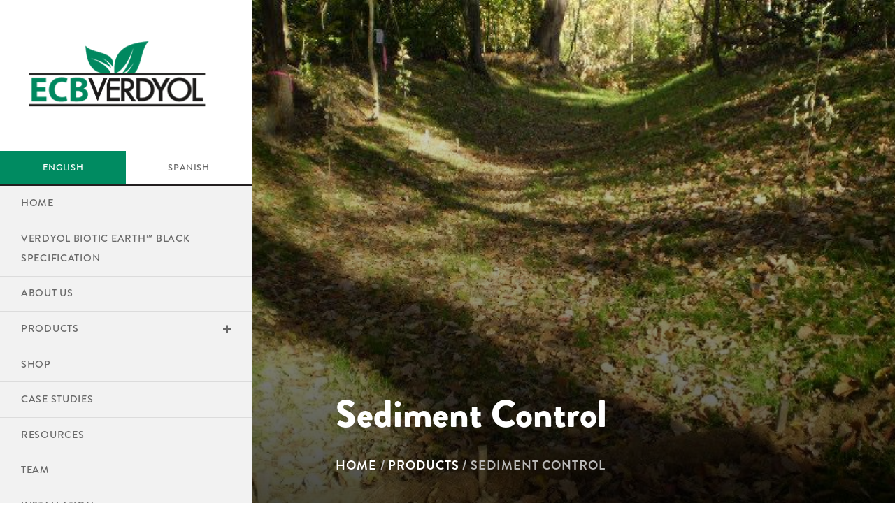

--- FILE ---
content_type: text/html; charset=UTF-8
request_url: https://erosioncontrolblanket.com/products/sediment-control
body_size: 6033
content:
<!DOCTYPE html>
<html lang="en" dir="ltr" prefix="content: http://purl.org/rss/1.0/modules/content/  dc: http://purl.org/dc/terms/  foaf: http://xmlns.com/foaf/0.1/  og: http://ogp.me/ns#  rdfs: http://www.w3.org/2000/01/rdf-schema#  schema: http://schema.org/  sioc: http://rdfs.org/sioc/ns#  sioct: http://rdfs.org/sioc/types#  skos: http://www.w3.org/2004/02/skos/core#  xsd: http://www.w3.org/2001/XMLSchema# ">
  <head>
    <meta charset="utf-8" />

<!-- Google tag (gtag.js) -->
<script async  src="https://www.googletagmanager.com/gtag/js?id=G-DVFH5CNKZ6"></script>
<script >
  window.dataLayer = window.dataLayer || [];
  function gtag(){dataLayer.push(arguments);}
  gtag('js', new Date());
  gtag('config', 'G-DVFH5CNKZ6');
</script>
<link rel="canonical" href="https://erosioncontrolblanket.com/products/sediment-control" />
<meta name="Generator" content="Drupal 9 (https://www.drupal.org)" />
<meta name="MobileOptimized" content="width" />
<meta name="HandheldFriendly" content="true" />
<meta name="viewport" content="width=device-width, initial-scale=1.0" />
<link rel="icon" href="/themes/ecb/favicon.ico" type="image/vnd.microsoft.icon" />
<link rel="alternate" hreflang="en" href="https://erosioncontrolblanket.com/products/sediment-control" />
<link rel="alternate" hreflang="es" href="https://erosioncontrolblanket.com/es/products/control-de-sedimentos" />
<script>window.a2a_config=window.a2a_config||{};a2a_config.callbacks=[];a2a_config.overlays=[];a2a_config.templates={};</script>

    <title>Sediment Control | ECBVerdyol</title>
    <link rel="stylesheet" media="all" href="/sites/default/files/css/css_q_cugsMGdEUD_PXo1UcjqzGQBrsFCe7QTx0nb2mtQUs.css" />
<link rel="stylesheet" media="all" href="/sites/default/files/css/css_xGhMVW_KU5NrItwpiPSlhq2Juvesz2qysmPITqaNu6s.css" />

    
    <!-- Google tag (gtag.js) -->
<script async src="https://www.googletagmanager.com/gtag/js?id=UA-186562292-1"></script>
<script>
  window.dataLayer = window.dataLayer || [];
  function gtag(){dataLayer.push(arguments);}
  gtag('js', new Date());

  gtag('config', 'UA-186562292-1');
</script>
<script type="text/javascript" src="http://www.intelligent-company-365.com/js/779156.js" ></script>
<noscript><img alt="" src="http://www.intelligent-company-365.com/779156.png" style="display:none;" /></noscript>
  </head>
  <body class="path-taxonomy not-front">
        <a href="#main-content" class="visually-hidden focusable skip-link">
      Skip to main content
    </a>
    
      <div class="dialog-off-canvas-main-canvas" data-off-canvas-main-canvas>
    <div id="container">

  <header id="header">

    <div id="masthead">
      <div class="inner">

        <h1 id="site-title">
          <a href="/">
            <img src="/themes/ecb/img/ecbverdyol.png" alt="ECBVerdyol" />
          </a>
        </h1>

        <a href="#" id="nav-toggle">
          <span class="icon">
            <span class="l t"></span>
            <span class="l m"></span>
            <span class="l b"></span>
          </span>
        </a>

        <div id="nav">
            <div class="language-switcher-language-url block block-language block-language-blocklanguage-interface scrollin" id="block-languageswitcher" role="navigation">
  <div class="inner">
    
        
    <div class="content">
      <ul class="links"><li hreflang="en" data-drupal-link-system-path="taxonomy/term/3" class="is-active"><a href="/products/sediment-control" class="language-link is-active" hreflang="en" data-drupal-link-system-path="taxonomy/term/3">English</a></li><li hreflang="es" data-drupal-link-system-path="taxonomy/term/3"><a href="/es/products/control-de-sedimentos" class="language-link" hreflang="es" data-drupal-link-system-path="taxonomy/term/3">Spanish</a></li></ul>
    </div>
  </div>
</div>
<nav role="navigation" aria-labelledby="block-ecb-main-menu-menu" id="block-ecb-main-menu">
            
  <h2 class="visually-hidden" id="block-ecb-main-menu-menu">Main navigation</h2>
  

        
              <ul class="menu">
                    <li class="menu-item">
                <a href="/" data-drupal-link-system-path="&lt;front&gt;"><span>Home</span></a>
              </li>
                <li class="menu-item">
                <a href="/BE_Black_Specification" title="BESpecification" data-drupal-link-system-path="node/203"><span>Verdyol Biotic Earth™ Black Specification</span></a>
              </li>
                <li class="menu-item">
                <a href="/about" data-drupal-link-system-path="node/190"><span>About Us</span></a>
              </li>
                <li class="menu-item expanded active-trail">
                <a href="/products" data-drupal-link-system-path="node/2"><span>Products</span></a>
                                <ul class="menu">
                    <li class="menu-item">
                <a href="/products/erosion-control-blankets" data-drupal-link-system-path="taxonomy/term/1"><span>Erosion Control Blankets</span></a>
              </li>
                <li class="menu-item">
                <a href="/products/turf-reinforcement-mats" data-drupal-link-system-path="taxonomy/term/2"><span>Turf Reinforcement Mats</span></a>
              </li>
                <li class="menu-item active-trail">
                <a href="/products/sediment-control" data-drupal-link-system-path="taxonomy/term/3" class="is-active"><span>Sediment Control</span></a>
              </li>
                <li class="menu-item">
                <a href="/products/biotic-soil-amendments" data-drupal-link-system-path="taxonomy/term/13"><span>Biotic Soil Amendments</span></a>
              </li>
                <li class="menu-item">
                <a href="/products/rifle-staple-gun" data-drupal-link-system-path="taxonomy/term/83"><span>Rifle Staple Gun</span></a>
              </li>
        </ul>
  
              </li>
                <li class="menu-item">
                <a href="/shop" data-drupal-link-system-path="node/191"><span>Shop</span></a>
              </li>
                <li class="menu-item">
                <a href="/case-studies" data-drupal-link-system-path="node/12"><span>Case Studies</span></a>
              </li>
                <li class="menu-item">
                <a href="/resources" data-drupal-link-system-path="node/47"><span>Resources</span></a>
              </li>
                <li class="menu-item">
                <a href="/team" data-drupal-link-system-path="node/36"><span>Team</span></a>
              </li>
                <li class="menu-item">
                <a href="/installation" data-drupal-link-system-path="node/16"><span>Installation</span></a>
              </li>
                <li class="menu-item">
                <a href="/faq" data-drupal-link-system-path="node/21"><span>FAQ</span></a>
              </li>
                <li class="menu-item">
                <a href="/blog" data-drupal-link-system-path="node/37"><span>Blog</span></a>
              </li>
                <li class="menu-item">
                <a href="/contact" data-drupal-link-system-path="node/26"><span>Contact</span></a>
              </li>
                <li class="menu-item">
                <a href="/job-opportunities" data-drupal-link-system-path="node/25"><span>Job Opportunities</span></a>
              </li>
        </ul>
  


  </nav>


        </div>

      </div>
    </div>

  </header>

      <div class="node-banner"
              style="background-image: url('https://erosioncontrolblanket.com/sites/default/files/styles/banner/public/banners/STENLOG1.jpg?itok=TzzOHs8F');"
          >
      <div class="content">
          
  <h1>  <div class="field field--name-name">
                  <div >Sediment Control</div>
            </div>
</h1>




          <div id="block-breadcrumbs" class="block block-system block-system-breadcrumb-block scrollin">
  <div class="inner">
    
        
    <div class="content">
        <nav role="navigation" aria-labelledby="system-breadcrumb">
    <h2 id="system-breadcrumb" class="visually-hidden">Breadcrumb</h2>
    <ol>
          <li>
                  <a href="/">Home</a>
              </li>
          <li>
                  <a href="/products">Products</a>
              </li>
          <li>
                  Sediment Control
              </li>
        </ol>
  </nav>

    </div>
  </div>
</div>


      </div>
    </div>

  
  <div id="utility">
    <div class="inner">
      
      
      
    </div>
  </div>

      <div id="before-content">
      <div class="inner">
          <div data-drupal-messages-fallback class="hidden"></div>


      </div>
    </div>
  
  <a id="m-c" tabindex="-1"></a>  <main id="main" role="main"
          class="has-sidebar"
      >
          <div id="sidebar">  <div class="views-element-container block block-views block-views-blockproduct-categories-block-list scrollin" id="block-views-block-product-categories-block-list-2">
  <div class="inner">
    
          <h2 class="block-title">Categories</h2>
        
    <div class="content">
      <div><div class="view view-product-categories view-id-product_categories view-display-id-block_list js-view-dom-id-41d648a881899a2796ebd46da685d840595129c76404c2f668c00b74980f1f9f">
  
    
      
      <div class="view-content">
      <div class="item-list">
  
  <ul>

          <li><div class="views-field views-field-name"><span class="field-content"><a href="/products/erosion-control-blankets" hreflang="en">Erosion Control Blankets</a></span></div></li>
          <li><div class="views-field views-field-name"><span class="field-content"><a href="/products/turf-reinforcement-mats" hreflang="en">Turf Reinforcement Mats</a></span></div></li>
          <li><div class="views-field views-field-name"><span class="field-content"><a href="/products/sediment-control" hreflang="en">Sediment Control</a></span></div></li>
          <li><div class="views-field views-field-name"><span class="field-content"><a href="/products/biotic-soil-amendments" hreflang="en">Biotic Soil Amendments</a></span></div></li>
          <li><div class="views-field views-field-name"><span class="field-content"><a href="/products/rifle-staple-gun" hreflang="en">Rifle Staple Gun</a></span></div></li>
    
  </ul>

</div>

    </div>
  
          </div>
</div>

    </div>
  </div>
</div>

</div>
        <div class="content">
        <article about="/products/sediment-control" class="taxonomy-term taxonomy-term-product-categories taxonomy-term-full scrollin">

      <div class="views-element-container"><div class="view view-eva view-products view-id-products view-display-id-entity_view_1 js-view-dom-id-72d3e33fa393d9d4553f14a164b80e9e62543475d5018dbf3eba394f17a1142a">
  
    

  
  

  <div class="rows">
    <div class="views-row">
    <div class="views-field views-field-rendered-entity"><span class="field-content"><article role="article" about="/products/sediment-control/bio-3-fiber-roll" class="node node-product node-teaser scrollin" id="node-57">

      
    

    <a href="/products/sediment-control/bio-3-fiber-roll">
        <div class="field field--name-field-image">
                  <div >  <img loading="lazy" src="/sites/default/files/styles/square/public/products/768px-No_image_available.svg__0.png?itok=QRwOEaK8" width="400" height="400" alt="Bio 3 Fiber Roll" typeof="foaf:Image" />


</div>
            </div>

      <h2>
<span>Bio 3 Fiber Roll</span>
</h2>
        <div class="field field--name-body">
                  <div ><p>Bio 3 Fiber Roll is made up of an agricultural straw fiber stitched between 100% biodegradable nets.</p>
</div>
            </div>

    </a>

  
</article>
</span></div>
  </div>
    <div class="views-row">
    <div class="views-field views-field-rendered-entity"><span class="field-content"><article role="article" about="/products/sediment-control/stenlog-12" class="node node-product node-teaser scrollin" id="node-60">

      
    

    <a href="/products/sediment-control/stenlog-12">
        <div class="field field--name-field-image">
                  <div >  <img loading="lazy" src="/sites/default/files/styles/square/public/products/Stenlog%209%20%281%29.JPG?itok=24efErce" width="400" height="400" alt="Stenlog 12" typeof="foaf:Image" />


</div>
            </div>

      <h2>
<span>Stenlog 12″ </span>
</h2>
        <div class="field field--name-body">
                  <div ><p>A 12 inch straw wattle, The Stenlog is perfect replacement for silt fence and an excellent slope interruption device. </p>
</div>
            </div>

    </a>

  
</article>
</span></div>
  </div>
    <div class="views-row">
    <div class="views-field views-field-rendered-entity"><span class="field-content"><article role="article" about="/products/sediment-control/stenlog-9" class="node node-product node-teaser scrollin" id="node-55">

      
    

    <a href="/products/sediment-control/stenlog-9">
        <div class="field field--name-field-image">
                  <div >  <img loading="lazy" src="/sites/default/files/styles/square/public/products/Stenlog%209.JPG?itok=d9yd-W6T" width="400" height="400" alt="Stenlog 9" typeof="foaf:Image" />


</div>
            </div>

      <h2>
<span>Stenlog 9&quot;</span>
</h2>
        <div class="field field--name-body">
                  <div ><p>A 9 inch straw wattle that is perfect for slope interruption devices and silt fence replacement. </p>
</div>
            </div>

    </a>

  
</article>
</span></div>
  </div>
    <div class="views-row">
    <div class="views-field views-field-rendered-entity"><span class="field-content"><article role="article" about="/products/sediment-control/bio-4-fiber-roll" class="node node-product node-teaser scrollin" id="node-56">

      
    

    <a href="/products/sediment-control/bio-4-fiber-roll">
        <div class="field field--name-field-image">
                  <div >  <img loading="lazy" src="/sites/default/files/styles/square/public/products/768px-No_image_available.svg_.png?itok=ufFoxZfZ" width="400" height="400" alt="no image" typeof="foaf:Image" />


</div>
            </div>

      <h2>
<span>Bio 4 Fiber Roll</span>
</h2>
        <div class="field field--name-body">
                  <div ><p>The Bio4 Fiber Roll is a 100% biodegradable field constructed sediment filtration system from ECBVerdyol and is manufactured from 70% agricultural straw and 30% coconut fiber stitched with cotton thread between two leno woven biodegradable jute nets. The mesh opening is .075 inches.</p>
</div>
            </div>

    </a>

  
</article>
</span></div>
  </div>
</div>
  
  

  
  

  
  </div>
</div>

  </article>



    </div>
  </main>


  
  <footer id="footer" class="scrollin" role="contentinfo">

    <div id="footer-bottom">
      <div class="inner">

        <div class="rows">

                      <div id="footer-first" class="loadIn" data-anchor="top" data-w-anchor="bottom" data-direction="up" data-speed="2">
                <div id="block-contact" class="block block-block-content block-block-content7e8d7ea0-c747-4ff5-9535-667e388b58af block-type-basic scrollin">
  <div class="inner">
    
          <h2 class="block-title">Contact</h2>
        
    <div class="content">
        <div class="field field--name-body">
                  <div ><p>Riverton Plant<br />
Highway 8 &amp; RD 136N Riverton,<br />
Manitoba R0C 2R0 Canada<br />
Email: csr@ecb.ca<br />
We have stocking locations in both the US and Canada</p></div>
            </div>

    </div>
  </div>
</div>
<div id="block-office" class="block block-block-content block-block-contentc1476851-c7a2-464d-afec-28b9bec4042b block-type-basic scrollin">
  <div class="inner">
    
          <h2 class="block-title">Office</h2>
        
    <div class="content">
        <div class="field field--name-body">
                  <div ><p>Toll-Free:<br />
1-866-280-7327</p></div>
            </div>

    </div>
  </div>
</div>


            </div>
          
                      <div id="footer-second" class="loadIn" data-anchor="top" data-w-anchor="bottom" data-direction="up" data-speed="3">
                <nav role="navigation" aria-labelledby="block-mainnavigation-menu" id="block-mainnavigation">
      
  <h2 id="block-mainnavigation-menu">Sitemap</h2>
  

        
              <ul class="menu">
                    <li class="menu-item">
                <a href="/" data-drupal-link-system-path="&lt;front&gt;"><span>Home</span></a>
              </li>
                <li class="menu-item">
                <a href="/BE_Black_Specification" title="BESpecification" data-drupal-link-system-path="node/203"><span>Verdyol Biotic Earth™ Black Specification</span></a>
              </li>
                <li class="menu-item">
                <a href="/about" data-drupal-link-system-path="node/190"><span>About Us</span></a>
              </li>
                <li class="menu-item collapsed active-trail">
                <a href="/products" data-drupal-link-system-path="node/2"><span>Products</span></a>
              </li>
                <li class="menu-item">
                <a href="/shop" data-drupal-link-system-path="node/191"><span>Shop</span></a>
              </li>
                <li class="menu-item">
                <a href="/case-studies" data-drupal-link-system-path="node/12"><span>Case Studies</span></a>
              </li>
                <li class="menu-item">
                <a href="/resources" data-drupal-link-system-path="node/47"><span>Resources</span></a>
              </li>
                <li class="menu-item">
                <a href="/team" data-drupal-link-system-path="node/36"><span>Team</span></a>
              </li>
                <li class="menu-item">
                <a href="/installation" data-drupal-link-system-path="node/16"><span>Installation</span></a>
              </li>
                <li class="menu-item">
                <a href="/faq" data-drupal-link-system-path="node/21"><span>FAQ</span></a>
              </li>
                <li class="menu-item">
                <a href="/blog" data-drupal-link-system-path="node/37"><span>Blog</span></a>
              </li>
                <li class="menu-item">
                <a href="/contact" data-drupal-link-system-path="node/26"><span>Contact</span></a>
              </li>
                <li class="menu-item">
                <a href="/job-opportunities" data-drupal-link-system-path="node/25"><span>Job Opportunities</span></a>
              </li>
        </ul>
  


  </nav>


            </div>
          
                      <div id="footer-third" class="loadIn" data-anchor="top" data-w-anchor="bottom" data-direction="up" data-speed="4">
                <div class="views-element-container block block-views block-views-blockproduct-categories-block-list scrollin" id="block-views-block-product-categories-block-list">
  <div class="inner">
    
          <h2 class="block-title">Products</h2>
        
    <div class="content">
      <div><div class="view view-product-categories view-id-product_categories view-display-id-block_list js-view-dom-id-dc2b47506b31f17075a09f56a59d999576ffdbf8ed6706394ca2c8d60d60a42c">
  
    
      
      <div class="view-content">
      <div class="item-list">
  
  <ul>

          <li><div class="views-field views-field-name"><span class="field-content"><a href="/products/erosion-control-blankets" hreflang="en">Erosion Control Blankets</a></span></div></li>
          <li><div class="views-field views-field-name"><span class="field-content"><a href="/products/turf-reinforcement-mats" hreflang="en">Turf Reinforcement Mats</a></span></div></li>
          <li><div class="views-field views-field-name"><span class="field-content"><a href="/products/sediment-control" hreflang="en">Sediment Control</a></span></div></li>
          <li><div class="views-field views-field-name"><span class="field-content"><a href="/products/biotic-soil-amendments" hreflang="en">Biotic Soil Amendments</a></span></div></li>
          <li><div class="views-field views-field-name"><span class="field-content"><a href="/products/rifle-staple-gun" hreflang="en">Rifle Staple Gun</a></span></div></li>
    
  </ul>

</div>

    </div>
  
          </div>
</div>

    </div>
  </div>
</div>
<nav role="navigation" aria-labelledby="block-social-menu" id="block-social">
      
  <h2 id="block-social-menu">Connect</h2>
  

        
              <ul class="menu">
                    <li class="menu-item">
                <a href="https://www.facebook.com/BioticEarth" class="icon-facebook" target="_blank"><span>Facebook</span></a>
              </li>
                <li class="menu-item">
                <a href="https://twitter.com/bioticearth?lang=en" class="icon-twitter" target="_blank"><span>Twitter</span></a>
              </li>
                <li class="menu-item">
                <a href="https://www.youtube.com/channel/UCW4N19eg5_j1g_dBQQkXOfQ" class="icon-youtube" target="_blank"><span>YouTube</span></a>
              </li>
        </ul>
  


  </nav>


            </div>
          
                      <div id="footer-fourth" class="loadIn" data-anchor="top" data-w-anchor="bottom" data-direction="up" data-speed="5">
                <div id="block-purchaseinformation" class="block block-block-content block-block-contentf8d665e1-d0a2-4c85-97cb-29ae02bc0798 block-type-basic scrollin">
  <div class="inner">
    
          <h2 class="block-title">Purchase Information</h2>
        
    <div class="content">
        <div class="field field--name-body">
                  <div ><p>Orders &amp; Sales Inquiries<br />
Email: <a href="mailto:sales@ecb.ca">sales@ecb.ca</a></p></div>
            </div>

    </div>
  </div>
</div>


            </div>
          
        </div>

        <div id="credits">
          <div>
            <div class="design"><a href="https://www.verdadesign.com" target="_blank">Winnipeg Web Design By Verda Design</a></div>
            <div class="copyright">&copy; 2026 ECBVerdyol. All Rights Reserved.</div>
          </div>
        </div>

      </div>
    </div>

  </footer>

</div>
<div id="dialogs">
    <div class="mailchimp-signup-subscribe-form block block-mailchimp-signup block-mailchimp-signup-subscribe-blocknewsletter-signup scrollin dialog closed" data-drupal-selector="mailchimp-signup-subscribe-block-newsletter-signup-form" id="block-mailchimpsubscriptionformnewslettersignup">

  <div class="content">
    <a href="#" class="close"></a>
    <div class="inner">
      
              <h2 class="block-title">ECB Newsletter</h2>
            
      <div id="mailchimp-signup-subscribe-block-newsletter-signup-form-wrapper"><form action="/products/sediment-control" method="post" id="mailchimp-signup-subscribe-block-newsletter-signup-form" accept-charset="UTF-8">
  <div id="mailchimp-response-mailchimp_signup_subscribe_block_newsletter_signup_form-wrapper"></div><div id="mailchimp-newsletter-c0171c8a5d-mergefields" class="mailchimp-newsletter-mergefields"><div class="js-form-item form-item js-form-type-email form-item-mergevars-email js-form-item-mergevars-email">
      <label for="edit-mergevars-email" class="js-form-required form-required">Email Address *</label>
        <input autocomplete="email" placeholder="E-mail" data-drupal-selector="edit-mergevars-email" type="email" id="edit-mergevars-email" name="mergevars[EMAIL]" value="" size="25" maxlength="254" class="form-email required" required="required" aria-required="true" />

        </div>
<div class="js-form-item form-item js-form-type-textfield form-item-mergevars-fname js-form-item-mergevars-fname">
      <label for="edit-mergevars-fname">First Name</label>
        <input placeholder="First Name" data-drupal-selector="edit-mergevars-fname" type="text" id="edit-mergevars-fname" name="mergevars[FNAME]" value="" size="25" maxlength="128" class="form-text" />

        </div>
<div class="js-form-item form-item js-form-type-textfield form-item-mergevars-lname js-form-item-mergevars-lname">
      <label for="edit-mergevars-lname">Last Name</label>
        <input placeholder="Last Name" data-drupal-selector="edit-mergevars-lname" type="text" id="edit-mergevars-lname" name="mergevars[LNAME]" value="" size="25" maxlength="128" class="form-text" />

        </div>
<div class="js-form-item form-item js-form-type-textfield form-item-mergevars-mmerge6 js-form-item-mergevars-mmerge6">
      <label for="edit-mergevars-mmerge6">Company</label>
        <input placeholder="Company" data-drupal-selector="edit-mergevars-mmerge6" type="text" id="edit-mergevars-mmerge6" name="mergevars[MMERGE6]" value="" size="25" maxlength="128" class="form-text" />

        </div>
<div class="js-form-item form-item js-form-type-textfield form-item-mergevars-mmerge7 js-form-item-mergevars-mmerge7">
      <label for="edit-mergevars-mmerge7">Contact Type</label>
        <input placeholder="Contact Type" data-drupal-selector="edit-mergevars-mmerge7" type="text" id="edit-mergevars-mmerge7" name="mergevars[MMERGE7]" value="" size="25" maxlength="128" class="form-text" />

        </div>
<div class="js-form-item form-item js-form-type-textfield form-item-mergevars-mmerge8 js-form-item-mergevars-mmerge8">
      <label for="edit-mergevars-mmerge8">Sales Rep</label>
        <input placeholder="Sales Rep" data-drupal-selector="edit-mergevars-mmerge8" type="text" id="edit-mergevars-mmerge8" name="mergevars[MMERGE8]" value="" size="25" maxlength="128" class="form-text" />

        </div>
</div><input autocomplete="off" data-drupal-selector="form-dwhem3x5-k7y1xyh5vvmpkspdxax8xljolbvvlamsyg" type="hidden" name="form_build_id" value="form-DwhEm3x5_K7y1XYH5vVMpKspdxAX8xLJOlbVvlAMsYg" />
<input data-drupal-selector="edit-mailchimp-signup-subscribe-block-newsletter-signup-form" type="hidden" name="form_id" value="mailchimp_signup_subscribe_block_newsletter_signup_form" />
<input data-drupal-selector="edit-honeypot-time" type="hidden" name="honeypot_time" value="anyBMEAM4GIPgHrYHWOcNcVDzkdtRXjHx5DY7Z-J8Oo" />
<div data-drupal-selector="edit-actions" class="form-actions js-form-wrapper form-wrapper" id="edit-actions"><button data-drupal-selector="mailchimp-signup-subscribe-block-newsletter-signup-form-wrapper-edit-submit" type="submit" id="mailchimp-signup-subscribe-block-newsletter-signup-form-wrapper-edit-submit" name="op" value="Sign Up" class="button js-form-submit form-submit">Sign Up</button>
</div>
<div class="middle_name-textfield js-form-wrapper form-wrapper" style="display: none !important;"><div class="js-form-item form-item js-form-type-textfield form-item-middle-name js-form-item-middle-name">
      <label for="edit-middle-name">Leave this field blank</label>
        <input autocomplete="off" data-drupal-selector="edit-middle-name" type="text" id="edit-middle-name" name="middle_name" value="" size="20" maxlength="128" class="form-text" />

        </div>
</div>

</form>
</div>
    </div>
  </div>
</div>


</div>

  </div>

    
    <script type="application/json" data-drupal-selector="drupal-settings-json">{"path":{"baseUrl":"\/","scriptPath":null,"pathPrefix":"","currentPath":"taxonomy\/term\/3","currentPathIsAdmin":false,"isFront":false,"currentLanguage":"en"},"pluralDelimiter":"\u0003","suppressDeprecationErrors":true,"ajaxPageState":{"libraries":"addtoany\/addtoany.front,core\/drupal.ajax,core\/internal.jquery.form,ecb\/global-styling,views\/views.module","theme":"ecb","theme_token":null},"ajaxTrustedUrl":{"form_action_p_pvdeGsVG5zNF_XLGPTvYSKCf43t8qZYSwcfZl2uzM":true,"\/products\/sediment-control?ajax_form=1":true},"ajax":{"mailchimp-signup-subscribe-block-newsletter-signup-form-wrapper-edit-submit":{"callback":"::ajaxSubmit","response_wrapper":"mailchimp-response-mailchimp_signup_subscribe_block_newsletter_signup_form-wrapper","event":"mousedown","keypress":true,"prevent":"click","url":"\/products\/sediment-control?ajax_form=1","dialogType":"ajax","submit":{"_triggering_element_name":"op","_triggering_element_value":"Sign Up"}}},"user":{"uid":0,"permissionsHash":"353f6049aba0249290cbde78c29a01471d1d4bcecd9c83d7ad32a5482ed78181"}}</script>
<script src="/sites/default/files/js/js_uIhGCm_kciVAwADLpKbErxYdfIY67-t_NnJtapQeZDw.js"></script>
<script src="https://static.addtoany.com/menu/page.js" async></script>
<script src="/sites/default/files/js/js_ILvQM5Klka-q1ZEsVkpkNqSPk4LelnNvzmP9eA4MOzk.js"></script>

  </body>
</html>


--- FILE ---
content_type: text/css
request_url: https://erosioncontrolblanket.com/sites/default/files/css/css_xGhMVW_KU5NrItwpiPSlhq2Juvesz2qysmPITqaNu6s.css
body_size: 11386
content:
html{font-family:sans-serif;-ms-text-size-adjust:100%;-webkit-text-size-adjust:100%}body{margin:0}article,aside,details,figcaption,figure,footer,header,hgroup,main,menu,nav,section,summary{display:block}audio,canvas,progress,video{display:inline-block;vertical-align:baseline}audio:not([controls]){display:none;height:0}[hidden],template{display:none}a{background-color:transparent}a:active,a:hover{outline:0}abbr[title]{border-bottom:1px dotted}b,strong{font-weight:bold}dfn{font-style:italic}h1{font-size:2em;margin:0.67em 0}mark{background:#ff0;color:#000}small{font-size:80%}sub,sup{font-size:75%;line-height:0;position:relative;vertical-align:baseline}sup{top:-0.5em}sub{bottom:-0.25em}img{border:0}svg:not(:root){overflow:hidden}figure{margin:1em 40px}hr{box-sizing:content-box;height:0}pre{overflow:auto}code,kbd,pre,samp{font-family:monospace,monospace;font-size:1em}button,input,optgroup,select,textarea{color:inherit;font:inherit;margin:0}button{overflow:visible}button,select{text-transform:none}button,html input[type="button"],input[type="reset"],input[type="submit"]{-webkit-appearance:button;cursor:pointer}button[disabled],html input[disabled]{cursor:default}button::-moz-focus-inner,input::-moz-focus-inner{border:0;padding:0}input{line-height:normal}input[type="checkbox"],input[type="radio"]{box-sizing:border-box;padding:0}input[type="number"]::-webkit-inner-spin-button,input[type="number"]::-webkit-outer-spin-button{height:auto}input[type="search"]{-webkit-appearance:textfield;box-sizing:content-box}input[type="search"]::-webkit-search-cancel-button,input[type="search"]::-webkit-search-decoration{-webkit-appearance:none}fieldset{border:1px solid #c0c0c0;margin:0 2px;padding:0.35em 0.625em 0.75em}legend{border:0;padding:0}textarea{overflow:auto}optgroup{font-weight:bold}table{border-collapse:collapse;border-spacing:0}td,th{padding:0}body{font-family:brandon-grotesque,sans-serif;font-weight:300;color:#231f20;font-size:0.875em;line-height:1.6em}@media screen and (min-width:25.875em){body{font-size:1em;line-height:1.6em}}@media screen and (min-width:60em){body{font-size:1.125em;line-height:1.6em}}@media screen and (min-width:100em){body{font-size:1.25em;line-height:1.6em}}::-moz-selection{background:#008b61;color:#fff}::selection{background:#008b61;color:#fff}img::-moz-selection{background:#008b61;color:#fff}img::selection{background:#008b61;color:#fff}*,*::before,*::after{box-sizing:border-box}h1,h2,h3,h4,h5,h6{font-weight:900;font-style:normal;margin:0}p{line-height:inherit;margin-top:0}strong{font-weight:700}a{color:#008b61;text-decoration:none;transition:color 0.25s;outline:none !important}.button{display:inline-block;position:relative;padding:1em 3em;background:#008b61;border:none;color:#fff;font-weight:700;text-transform:uppercase;letter-spacing:0.1em;transition:all 0.25s}.button:hover{background:#00523a}#container,#main-content{position:relative}#block-translationunvailable{padding-top:.9375rem;padding-right:.9375rem;padding-bottom:.9375rem;padding-left:.9375rem;max-width:1400px;margin:auto;font-size:1.25em;line-height:1.6em;text-align:center}@media screen and (min-width:60em){#block-translationunvailable{padding-top:1.25rem;padding-right:1.25rem;padding-bottom:1.25rem;padding-left:1.25rem}}@media screen and (min-width:80em){#block-translationunvailable{padding-top:1.875rem;padding-right:1.875rem;padding-bottom:1.875rem;padding-left:1.875rem}}@media screen and (min-width:100em){#block-translationunvailable{padding-top:2.5rem;padding-right:2.5rem;padding-bottom:2.5rem;padding-left:2.5rem}}#main.has-sidebar{max-width:1400px;margin:auto;padding-top:2.8125rem;padding-right:.9375rem;padding-bottom:2.8125rem;padding-left:.9375rem}@media screen and (min-width:60em){#main.has-sidebar{padding-top:3.75rem;padding-right:1.25rem;padding-bottom:3.75rem;padding-left:1.25rem}}@media screen and (min-width:80em){#main.has-sidebar{padding-top:5.625rem;padding-right:1.875rem;padding-bottom:5.625rem;padding-left:1.875rem}}@media screen and (min-width:100em){#main.has-sidebar{padding-top:7.5rem;padding-right:2.5rem;padding-bottom:7.5rem;padding-left:2.5rem}}#main.has-sidebar>.content{margin-bottom:3rem}@media screen and (min-width:60em){#main.has-sidebar{display:grid;grid-template-columns:1fr 3fr;grid-template-rows:1fr;grid-gap:2rem}#main.has-sidebar #sidebar{grid-column:1;grid-row:1}#main.has-sidebar>.content{grid-column:2;grid-row:1}}@media screen and (min-width:87.5em){#main.has-sidebar{grid-gap:6rem}}#sidebar .block .block-title{font-size:1.5em;line-height:1.2em}#sidebar .block .content{margin:1em 0;padding:1em 0;border:2px solid #bababa;border-style:solid none}#sidebar .block ul{padding:0;margin:0;list-style:none}@font-face{font-family:'zocial';src:url(/themes/ecb/font/zocial.eot?67190618=);src:url(/themes/ecb/font/zocial.eot?67190618=#iefix) format("embedded-opentype"),url(/themes/ecb/font/zocial.woff2?67190618=) format("woff2"),url(/themes/ecb/font/zocial.woff?67190618=) format("woff"),url(/themes/ecb/font/zocial.ttf?67190618=) format("truetype"),url(/themes/ecb/font/zocial.svg?67190618=#zocial) format("svg");font-weight:normal;font-style:normal}#block-social li a:before,.instagram-feed .icon:before{font-family:"zocial";font-style:normal;font-weight:normal;speak:none;display:inline-block;text-decoration:inherit;text-align:center;font-variant:normal;text-transform:none;-webkit-font-smoothing:antialiased;-moz-osx-font-smoothing:grayscale}#block-social li a.icon-pinterest:before{content:'\e800'}#block-social li a.icon-weibo:before{content:'\e801'}#block-social li a.icon-reddit:before{content:'\e802'}#block-social li a.icon-call:before{content:'\e803'}#block-social li a.icon-linkedin:before{content:'\e804'}#block-social li a.icon-vk:before{content:'\e805'}#block-social li a.icon-rss:before{content:'\e806'}#block-social li a.icon-skype:before{content:'\e807'}#block-social li a.icon-twitter:before{content:'\e808'}#block-social li a.icon-youtube:before{content:'\e809'}#block-social li a.icon-vimeo:before{content:'\e80a'}#block-social li a.icon-email:before{content:'\e80b'}#block-social li a.icon-facebook:before{content:'\e80c'}#block-social li a.icon-instagram:before,.instagram-feed .icon:before{content:'\f16d'}#block-social li a.icon-wechat:before{content:'\f1d7'}#header{position:absolute;left:0;top:0;background:#fff;z-index:100;transition:all 1s}@media screen and (max-width:47.99875em){#header{padding-right:.9375rem;padding-left:.9375rem;width:100%}}@media screen and (max-width:47.99875em) and (min-width:60em){#header{padding-right:1.25rem;padding-left:1.25rem}}@media screen and (max-width:47.99875em) and (min-width:80em){#header{padding-right:1.875rem;padding-left:1.875rem}}@media screen and (max-width:47.99875em) and (min-width:100em){#header{padding-right:2.5rem;padding-left:2.5rem}}@media screen and (max-width:47.99875em){#header>div{height:60px;position:relative}}@media screen and (min-width:48em){#header{width:220px;height:100vh;min-height:800px;background:#f2f2f2}.not-front #header{height:80vh}#header.closed{transform:translateX(-100%)}}@media screen and (min-width:60em){#header{width:300px}}@media screen and (min-width:80em){#header{width:360px}}@media screen and (min-width:100em){#header{min-height:950px}}#site-title{position:absolute;left:0;top:50%;transform:translateY(-50%);width:120px;background:#fff}#site-title img{display:block;width:100%;height:auto}@media screen and (min-width:48em){#site-title{width:100%;position:relative;height:0;padding-bottom:60%;transform:none;top:0}#site-title img{width:70%;position:absolute;left:50%;top:50%;transform:translate(-55%,-50%)}}#nav ul{padding:0;margin:0;list-style:none}@media screen and (max-width:47.99875em){#nav{position:absolute;left:0;top:100%;width:100%;font-weight:700;text-transform:uppercase;letter-spacing:0.05em;transform:translateX(-100%);opacity:0;transition:all 1s}#nav ul{margin-left:-.9375rem;margin-right:-.9375rem}}@media screen and (max-width:47.99875em) and (min-width:60em){#nav ul{margin-left:-1.25rem;margin-right:-1.25rem}}@media screen and (max-width:47.99875em) and (min-width:80em){#nav ul{margin-left:-1.875rem;margin-right:-1.875rem}}@media screen and (max-width:47.99875em) and (min-width:100em){#nav ul{margin-left:-2.5rem;margin-right:-2.5rem}}@media screen and (max-width:47.99875em){#nav ul ul{display:none}#nav.open{transform:none;opacity:1}#nav a{display:block;padding:0.75em 1em;line-height:1em;text-align:center;background:#fff;transition:all 0.25s}#nav a:hover,#nav a:focus,#nav a.is-active{background:#008b61;color:#fff}}@media screen and (min-width:48em){#nav{margin:0 30px;font-size:0.8em}#nav ul li{margin-left:-30px;margin-right:-30px}#nav ul li a{display:block;text-transform:uppercase;letter-spacing:0.05em;color:#686868;padding:0.75em 30px;border-bottom:1px solid #dcdcdc;font-weight:500;transition:all 0.25s}#nav ul li a:hover,#nav ul li a:focus,#nav ul li a.is-active{background:#008b61;color:#fff}#nav ul li.expanded>a{position:relative}#nav ul li.expanded>a::before,#nav ul li.expanded>a::after{content:"";position:absolute;background:#686868}#nav ul li.expanded>a::before{right:34px;top:50%;transform:translateY(-50%);height:11px;width:3px;transition:all 0.25s}#nav ul li.expanded>a::after{right:30px;top:50%;transform:translateY(-50%);height:3px;width:11px}#nav ul li.expanded>a:hover::before,#nav ul li.expanded>a:hover::after,#nav ul li.expanded>a:focus::before,#nav ul li.expanded>a:focus::after,#nav ul li.expanded>a.is-active::before,#nav ul li.expanded>a.is-active::after{background:#fff}#nav ul li.expanded ul{position:absolute;left:100%;top:50%;transform:translate(-999%,-50%);margin-top:0;padding:30px;width:0px;opacity:0;font-size:0.8em;transition:opacity 0.25s 0s,width 0s 0.25s,transform 0s 0.25s}#nav ul li.expanded ul::before{content:"";position:absolute;left:0;top:50%;width:100%;height:50vh;z-index:-1;background:#008b61}.not-front #nav ul li.expanded ul::before{height:40vh}#nav ul li.expanded ul::after{content:"";position:absolute;left:0;bottom:50%;width:100%;height:50vh;z-index:-1;background:#008b61}.not-front #nav ul li.expanded ul::after{height:40vh}#nav ul li.expanded ul::before,#nav ul li.expanded ul::after{min-height:400px}}@media screen and (min-width:48em) and (min-width:100em){#nav ul li.expanded ul::before,#nav ul li.expanded ul::after{min-height:475px}}@media screen and (min-width:48em){#nav ul li.expanded ul li{margin:0;border-bottom:1px solid #04b77b !important}#nav ul li.expanded ul li:first-child{border-top:1px solid #04b77b !important}#nav ul li.expanded ul li a{display:block;padding:1em 0;line-height:1.2em;color:#fff;border:none}#nav ul li.expanded ul li a:hover{background:#00523a}#nav ul li.expanded:hover>a::before{opacity:0}#nav ul li.expanded:hover ul{transform:translate(0%,-50%);opacity:1;width:200px;transition:opacity 0.5s 0s,width 0s 0s}}@media screen and (min-width:48em) and (min-width:60em){#nav ul li.expanded:hover ul{width:340px}}@media screen and (min-width:60em){#nav.stuck{position:fixed;left:0;top:0;width:100%;margin:0;height:80px;line-height:80px;background:#fff;text-align:center;box-shadow:0 5px 5px rgba(0,0,0,0.1)}#nav.stuck ul li{display:inline-block;margin:0 1em}#nav.stuck ul li a{border:none;padding:0}#nav.stuck ul li a span{display:inline-block;position:relative;line-height:1.2em}#nav.stuck ul li a span::after{content:"";position:absolute;left:50%;top:100%;height:2px;background:#008b61;transform:translateX(-50%);transition:all 0.25s;width:0}#nav.stuck ul li a:hover,#nav.stuck ul li a:focus,#nav.stuck ul li a.is-active{background:none;color:#686868}#nav.stuck ul li a:hover span::after,#nav.stuck ul li a:focus span::after,#nav.stuck ul li a.is-active span::after{width:100%}#nav.stuck ul li.expanded a::before,#nav.stuck ul li.expanded a::after{display:none}#nav.stuck ul li.expanded ul{display:none}}#block-languageswitcher{font-size:0.9em;background:#fff;text-align:center}.stuck #block-languageswitcher{display:none}@media screen and (min-width:48em){#block-languageswitcher{margin-left:-30px;margin-right:-30px}}#block-languageswitcher ul{display:flex;flex-flow:row nowrap;border-bottom:3px solid #231f20}#block-languageswitcher ul li{width:50%;margin:0 !important}#block-languageswitcher ul li a{border-bottom-width:0 !important}#nav-toggle{position:absolute;right:0;top:50%;width:40px;height:40px;transform:translateY(-50%);z-index:400}@media screen and (min-width:48em){#nav-toggle{display:none}}#nav-toggle .icon{position:absolute;left:50%;top:50%;width:60%;height:50%;transform:translate(-50%,-50%)}#nav-toggle .icon .l{position:absolute;left:0;width:100%;height:20%;background:#008b61;transition:all 0.25s}#nav-toggle .icon .l.t{top:0}#nav-toggle .icon .l.m{top:40%}#nav-toggle .icon .l.b{top:80%}#nav-toggle.open .icon .l{top:40%}#nav-toggle.open .icon .l.t,#nav-toggle.open .icon .l.b{transform:rotate(45deg)}#nav-toggle.open .icon .l.m{transform:rotate(-45deg)}#block-homebanner{position:relative}#block-homebanner .field--name-field-banners::after{content:"";display:table;clear:both}#block-homebanner .field--name-field-banners>div{float:left;width:100%;margin-right:-100%;opacity:0;transition:all 0.75s;z-index:50;position:relative}#block-homebanner .field--name-field-banners>div.current{opacity:1;z-index:51}#block-homebanner .control-nav{position:absolute;right:20px;bottom:20px;display:flex;flex-flow:row wrap;z-index:200}#block-homebanner .control-nav a{background:#fff;color:#aeaeae;padding:1em 0.75em;line-height:1em;border-right:1px solid #e3e3e3}#block-homebanner .control-nav a.active{background:#e3e3e3;color:#231f20}.paragraph--type--banner,.node-banner{position:relative;height:100vh;background-size:cover;background-position:50% 50%;min-height:400px}.paragraph--type--banner::before,.node-banner::before{content:"";position:absolute;left:0;top:0;width:100%;height:100%;background:linear-gradient(to top,rgba(0,0,0,0.8) 0%,rgba(0,0,0,0) 100%)}.not-front .paragraph--type--banner,.not-front .node-banner{height:80vh}@media screen and (max-width:47.99875em){.paragraph--type--banner,.node-banner{max-height:600px}}@media screen and (min-width:48em){.paragraph--type--banner,.node-banner{height:100vh;margin-left:220px;min-height:800px}}@media screen and (min-width:60em){.paragraph--type--banner,.node-banner{margin-left:300px}}@media screen and (min-width:80em){.paragraph--type--banner,.node-banner{margin-left:360px}}@media screen and (min-width:100em){.paragraph--type--banner,.node-banner{min-height:950px}}.paragraph--type--banner>.content,.node-banner>.content{position:absolute;left:0;bottom:50%;transform:translateY(50%);padding:15px}@media screen and (min-width:48em){.paragraph--type--banner>.content,.node-banner>.content{bottom:0;transform:none;padding:40px}}@media screen and (min-width:60em){.paragraph--type--banner>.content,.node-banner>.content{padding:80px}}@media screen and (min-width:80em){.paragraph--type--banner>.content,.node-banner>.content{padding:120px}}.paragraph--type--banner h1,.paragraph--type--banner h2,.node-banner h1,.node-banner h2{font-size:1.5em;line-height:1.6em;color:#fff;max-width:12em;margin-bottom:0.5em}@media screen and (min-width:48em){.paragraph--type--banner h1,.paragraph--type--banner h2,.node-banner h1,.node-banner h2{font-size:3em;line-height:1.2em}}.paragraph--type--banner .field--name-field-button a,.node-banner .field--name-field-button a{display:inline-block;position:relative;padding:1em 3em;background:#008b61;border:none;color:#fff;font-weight:700;text-transform:uppercase;letter-spacing:0.1em;transition:all 0.25s}.paragraph--type--banner .field--name-field-button a:hover,.node-banner .field--name-field-button a:hover{background:#00523a}.paragraph--type--banner h1,.paragraph--type--banner h2,.paragraph--type--banner .field--name-field-button,.node-banner h1,.node-banner h2,.node-banner .field--name-field-button{transform:translateX(-80px);opacity:0}.paragraph--type--banner .field--name-field-subtext,.node-banner .field--name-field-subtext{transform:translateX(80px);opacity:0}.path-frontpage .paragraph--type--banner h1,.path-frontpage .paragraph--type--banner h2,.path-frontpage .paragraph--type--banner .field--name-field-subtext,.path-frontpage .paragraph--type--banner .field--name-field-button,.path-frontpage .node-banner h1,.path-frontpage .node-banner h2,.path-frontpage .node-banner .field--name-field-subtext,.path-frontpage .node-banner .field--name-field-button{transition:all 0.25s}.loaded .not-front .paragraph--type--banner h1,.loaded .not-front .paragraph--type--banner h2,.loaded .not-front .paragraph--type--banner .field--name-field-button,.loaded .not-front .paragraph--type--banner .field--name-field-subtext,.path-frontpage .current .paragraph--type--banner h1,.path-frontpage .current .paragraph--type--banner h2,.path-frontpage .current .paragraph--type--banner .field--name-field-button,.path-frontpage .current .paragraph--type--banner .field--name-field-subtext,.loaded .not-front .node-banner h1,.loaded .not-front .node-banner h2,.loaded .not-front .node-banner .field--name-field-button,.loaded .not-front .node-banner .field--name-field-subtext,.path-frontpage .current .node-banner h1,.path-frontpage .current .node-banner h2,.path-frontpage .current .node-banner .field--name-field-button,.path-frontpage .current .node-banner .field--name-field-subtext{transform:none;opacity:1;transition:all 0.75s}.loaded .not-front .paragraph--type--banner .field--name-field-subtext,.path-frontpage .current .paragraph--type--banner .field--name-field-subtext,.loaded .not-front .node-banner .field--name-field-subtext,.path-frontpage .current .node-banner .field--name-field-subtext{transition-delay:0.3s}.loaded .not-front .paragraph--type--banner .field--name-field-button,.path-frontpage .current .paragraph--type--banner .field--name-field-button,.loaded .not-front .node-banner .field--name-field-button,.path-frontpage .current .node-banner .field--name-field-button{transition-delay:0.6s}#block-breadcrumbs{text-transform:uppercase;letter-spacing:0.05em;font-weight:700;color:#b8b8b7}#block-breadcrumbs ol{padding:0;margin:0;list-style:none}#block-breadcrumbs ol li{display:inline-block}#block-breadcrumbs ol li::after{content:" / "}#block-breadcrumbs ol li:last-child::after{display:none}#block-breadcrumbs ol li a{color:#fff}#block-breadcrumbs ol li a:hover{color:#008b61}@media screen and (min-width:60em){#block-breadcrumbs{transform:translateX(-80px);opacity:0}.loaded #block-breadcrumbs{transform:none;opacity:1;transition:all 0.25s 0.6s}}.view-product-categories{padding-top:.46875rem;padding-right:.46875rem;padding-bottom:.46875rem;padding-left:.46875rem}@media screen and (min-width:60em){.view-product-categories{padding-top:.625rem;padding-right:.625rem;padding-bottom:.625rem;padding-left:.625rem}}@media screen and (min-width:80em){.view-product-categories{padding-top:.9375rem;padding-right:.9375rem;padding-bottom:.9375rem;padding-left:.9375rem}}@media screen and (min-width:100em){.view-product-categories{padding-top:1.25rem;padding-right:1.25rem;padding-bottom:1.25rem;padding-left:1.25rem}}.view-product-categories.view-display-id-block_list{padding:0 !important}.view-product-categories.view-display-id-block_page .view-content,.view-product-categories.view-display-id-block_promoted .view-content{display:flex;flex-flow:row wrap;justify-content:center}.view-product-categories.view-display-id-block_page .views-row,.view-product-categories.view-display-id-block_promoted .views-row{width:100%;padding-top:.46875rem;padding-right:.46875rem;padding-bottom:.46875rem;padding-left:.46875rem}@media screen and (min-width:60em){.view-product-categories.view-display-id-block_page .views-row,.view-product-categories.view-display-id-block_promoted .views-row{padding-top:.625rem;padding-right:.625rem;padding-bottom:.625rem;padding-left:.625rem}}@media screen and (min-width:80em){.view-product-categories.view-display-id-block_page .views-row,.view-product-categories.view-display-id-block_promoted .views-row{padding-top:.9375rem;padding-right:.9375rem;padding-bottom:.9375rem;padding-left:.9375rem}}@media screen and (min-width:100em){.view-product-categories.view-display-id-block_page .views-row,.view-product-categories.view-display-id-block_promoted .views-row{padding-top:1.25rem;padding-right:1.25rem;padding-bottom:1.25rem;padding-left:1.25rem}}@media screen and (min-width:40em){.view-product-categories.view-display-id-block_page .views-row,.view-product-categories.view-display-id-block_promoted .views-row{width:50%}}@media screen and (min-width:60em){.view-product-categories.view-display-id-block_page .views-row,.view-product-categories.view-display-id-block_promoted .views-row{width:25%}}.view-product-categories.view-display-id-block_promoted{padding-right:.9375rem}@media screen and (min-width:60em){.view-product-categories.view-display-id-block_promoted{padding-right:1.25rem}}@media screen and (min-width:80em){.view-product-categories.view-display-id-block_promoted{padding-right:1.875rem}}@media screen and (min-width:100em){.view-product-categories.view-display-id-block_promoted{padding-right:2.5rem}}.view-product-categories.view-display-id-block_promoted>.inner{position:relative}.view-product-categories.view-display-id-block_promoted .view-content{margin-right:60px;padding-right:.46875rem}@media screen and (min-width:60em){.view-product-categories.view-display-id-block_promoted .view-content{padding-right:.625rem}}@media screen and (min-width:80em){.view-product-categories.view-display-id-block_promoted .view-content{padding-right:.9375rem}}@media screen and (min-width:100em){.view-product-categories.view-display-id-block_promoted .view-content{padding-right:1.25rem}}.view-product-categories.view-display-id-block_promoted .view-footer{position:absolute;right:0;top:0;width:60px;height:100%;padding-top:.46875rem;padding-bottom:.46875rem}@media screen and (min-width:60em){.view-product-categories.view-display-id-block_promoted .view-footer{padding-top:.625rem;padding-bottom:.625rem}}@media screen and (min-width:80em){.view-product-categories.view-display-id-block_promoted .view-footer{padding-top:.9375rem;padding-bottom:.9375rem}}@media screen and (min-width:100em){.view-product-categories.view-display-id-block_promoted .view-footer{padding-top:1.25rem;padding-bottom:1.25rem}}.view-product-categories.view-display-id-block_promoted .view-footer>div{height:100%;width:100%}.view-product-categories.view-display-id-block_promoted .view-footer>div a{background:#008b61;display:block;width:100%;height:100%;transition:all 0.25s}.view-product-categories.view-display-id-block_promoted .view-footer>div a>span{position:absolute;left:50%;top:50%;transform:translate(-50%,-50%) rotate(90deg);color:#fff;white-space:nowrap;line-height:1.2em;text-transform:uppercase;font-weight:700}.view-product-categories.view-display-id-block_promoted .view-footer>div a>span::after,.view-product-categories.view-display-id-block_promoted .view-footer>div a>span::before{content:"";position:absolute;left:100%;top:50%;width:0.5em;height:0.5em;border:2px solid #fff;border-style:solid solid none none;transform:translate(100%,-50%) rotate(45deg)}.view-product-categories.view-display-id-block_promoted .view-footer>div a>span::before{margin-left:-3px}.view-product-categories.view-display-id-block_promoted .view-footer>div a>span::after{margin-left:3px}.view-product-categories.view-display-id-block_promoted .view-footer>div a:hover{background:#00523a}@media screen and (min-width:60em){.view-product-categories.view-display-id-block_promoted .view-content{margin-right:80px}.view-product-categories.view-display-id-block_promoted .view-footer{width:80px}}@media screen and (min-width:87.5em){.view-product-categories.view-display-id-block_promoted .view-content{margin-right:120px}.view-product-categories.view-display-id-block_promoted .view-footer{width:120px}.view-product-categories.view-display-id-block_promoted .view-footer>div a>span{font-size:1.125em}.view-product-categories.view-display-id-block_promoted .view-footer>div a>span::before,.view-product-categories.view-display-id-block_promoted .view-footer>div a>span::after{border-width:3px}.view-product-categories.view-display-id-block_promoted .view-footer>div a>span::before{margin-left:-4px}.view-product-categories.view-display-id-block_promoted .view-footer>div a>span::after{margin-left:4px}}.taxonomy-term-product-categories.taxonomy-term-teaser a{display:block;position:relative}.taxonomy-term-product-categories.taxonomy-term-teaser a .field--name-field-image{overflow:hidden}.taxonomy-term-product-categories.taxonomy-term-teaser a .field--name-field-image img{display:block;width:100%;height:auto;transition:all 1s}.taxonomy-term-product-categories.taxonomy-term-teaser a .field--name-field-image::after{content:"";position:absolute;left:0;top:0;width:100%;height:100%;background:rgba(0,0,0,0.7);opacity:0;transition:all 0.5s}.taxonomy-term-product-categories.taxonomy-term-teaser a .content{padding-top:.9375rem;padding-right:.9375rem;padding-bottom:.9375rem;padding-left:.9375rem;position:absolute;left:0;bottom:0;width:100%;text-align:center}@media screen and (min-width:60em){.taxonomy-term-product-categories.taxonomy-term-teaser a .content{padding-top:1.25rem;padding-right:1.25rem;padding-bottom:1.25rem;padding-left:1.25rem}}@media screen and (min-width:80em){.taxonomy-term-product-categories.taxonomy-term-teaser a .content{padding-top:1.875rem;padding-right:1.875rem;padding-bottom:1.875rem;padding-left:1.875rem}}@media screen and (min-width:100em){.taxonomy-term-product-categories.taxonomy-term-teaser a .content{padding-top:2.5rem;padding-right:2.5rem;padding-bottom:2.5rem;padding-left:2.5rem}}.taxonomy-term-product-categories.taxonomy-term-teaser a .content>div{background:#fff;padding:20px;padding-bottom:0}.taxonomy-term-product-categories.taxonomy-term-teaser a .content h2{font-size:1em;line-height:1.2em;text-transform:uppercase;letter-spacing:0.1em;color:#231f20;margin-bottom:0.75em}@media screen and (min-width:25.875em){.taxonomy-term-product-categories.taxonomy-term-teaser a .content h2{font-size:0.7em;line-height:1.2em;padding-bottom:0.75em}}@media screen and (min-width:60em){.taxonomy-term-product-categories.taxonomy-term-teaser a .content h2{font-size:0.8em;line-height:1.2em;padding-bottom:0.5em}}@media screen and (min-width:80em){.taxonomy-term-product-categories.taxonomy-term-teaser a .content h2{font-size:1em;line-height:1.2em}}.taxonomy-term-product-categories.taxonomy-term-teaser a .content .more{text-transform:uppercase;letter-spacing:0.1em;position:relative;height:3em;line-height:3em;overflow:hidden;height:0;opacity:0;transition:all 0.5s}.taxonomy-term-product-categories.taxonomy-term-teaser a .content .more::after{content:"";position:absolute;left:50%;top:0;transform:translateX(-50%);width:100%;height:2px;background:#d1d1d1;opacity:0;width:0;transition:all 0.25s 0.25s}.taxonomy-term-product-categories.taxonomy-term-teaser a:hover .field--name-field-image::after{opacity:1}.taxonomy-term-product-categories.taxonomy-term-teaser a:hover .field--name-field-image img{transform:scale(1.1,1.1)}.taxonomy-term-product-categories.taxonomy-term-teaser a:hover .more{height:3em;opacity:1}.taxonomy-term-product-categories.taxonomy-term-teaser a:hover .more::after{width:100%;opacity:1}@media screen and (min-width:60em){.taxonomy-term-product-categories.taxonomy-term-teaser{transform:translateY(80px);opacity:0}.taxonomy-term-product-categories.taxonomy-term-teaser.loaded{transform:none;opacity:1;transition:all 0.5s}.views-row:nth-child(3n+2) .taxonomy-term-product-categories.taxonomy-term-teaser.loaded{transition-delay:0.3s}.views-row:nth-child(3n+3) .taxonomy-term-product-categories.taxonomy-term-teaser.loaded{transition-delay:0.6s}}.paragraph--type--hero,.paragraph--type--hero-with-text{position:relative}.paragraph--type--hero::after,.paragraph--type--hero-with-text::after{content:"";position:absolute;left:0;top:0;width:100%;height:100%;background:rgba(0,82,58,0.8)}.paragraph--type--hero .bg,.paragraph--type--hero-with-text .bg{position:absolute;left:0;top:0;width:100%;height:100%;background-position:50% 50%;background-size:cover;background-attachment:fixed;filter:grayscale(100%)}.paragraph--type--hero>.inner,.paragraph--type--hero-with-text>.inner{padding-top:3.75rem;padding-right:.9375rem;padding-bottom:3.75rem;padding-left:.9375rem;max-width:1400px;margin:auto;position:relative;z-index:50}@media screen and (min-width:60em){.paragraph--type--hero>.inner,.paragraph--type--hero-with-text>.inner{padding-top:5rem;padding-right:1.25rem;padding-bottom:5rem;padding-left:1.25rem}}@media screen and (min-width:80em){.paragraph--type--hero>.inner,.paragraph--type--hero-with-text>.inner{padding-top:7.5rem;padding-right:1.875rem;padding-bottom:7.5rem;padding-left:1.875rem}}@media screen and (min-width:100em){.paragraph--type--hero>.inner,.paragraph--type--hero-with-text>.inner{padding-top:10rem;padding-right:2.5rem;padding-bottom:10rem;padding-left:2.5rem}}.paragraph--type--hero h2,.paragraph--type--hero-with-text h2{font-size:2em;line-height:1.2em;color:#fff;text-align:center}@media screen and (min-width:60em){.paragraph--type--hero h2,.paragraph--type--hero-with-text h2{font-size:3em;line-height:1.2em}}@media screen and (min-width:60em){.paragraph--type--hero::before,.paragraph--type--hero-with-text::before{opacity:0}.paragraph--type--hero h2,.paragraph--type--hero .field--name-field-body,.paragraph--type--hero .field--name-field-button,.paragraph--type--hero-with-text h2,.paragraph--type--hero-with-text .field--name-field-body,.paragraph--type--hero-with-text .field--name-field-button{transform:translateY(-80px);opacity:0}.paragraph--type--hero.loaded::before,.paragraph--type--hero-with-text.loaded::before{opacity:1;transition:all 0.5s}.paragraph--type--hero.loaded h2,.paragraph--type--hero.loaded .field--name-field-body,.paragraph--type--hero.loaded .field--name-field-button,.paragraph--type--hero-with-text.loaded h2,.paragraph--type--hero-with-text.loaded .field--name-field-body,.paragraph--type--hero-with-text.loaded .field--name-field-button{transform:none;opacity:1;transition:all 0.5s 0.25s}.paragraph--type--hero.loaded .field--name-field-body,.paragraph--type--hero-with-text.loaded .field--name-field-body{transition-delay:0.3s}.paragraph--type--hero.loaded .field--name-field-button,.paragraph--type--hero-with-text.loaded .field--name-field-button{transition-delay:0.6s}}.paragraph--type--hero-with-text{text-align:center}.paragraph--type--hero-with-text::after{background:rgba(255,255,255,0.8)}.paragraph--type--hero-with-text h2{color:#231f20}.paragraph--type--hero-with-text .field--name-field-body{max-width:40em;text-align:center;margin:1.5em auto;color:rgba(0,0,0,0.8)}.paragraph--type--hero-with-text .field--name-field-body *:last-child{margin-bottom:0}.paragraph--type--hero-with-text .field--name-field-button a{display:inline-block;position:relative;padding:1em 3em;background:#008b61;border:none;color:#fff;font-weight:700;text-transform:uppercase;letter-spacing:0.1em;transition:all 0.25s}.paragraph--type--hero-with-text .field--name-field-button a:hover{background:#00523a}.paragraph--type--image-hero{position:relative;background-position:50% 50%;background-size:cover;background-attachment:fixed}.paragraph--type--image-hero::before{content:"";position:absolute;left:0;top:0;width:100%;height:100%;background:rgba(255,255,255,0.7)}.paragraph--type--image-hero>div{padding-top:3.75rem;padding-right:.9375rem;padding-bottom:3.75rem;padding-left:.9375rem;max-width:1400px;margin:auto;position:relative;display:flex;flex-flow:row wrap;align-items:center;justify-content:center;text-align:center}@media screen and (min-width:60em){.paragraph--type--image-hero>div{padding-top:5rem;padding-right:1.25rem;padding-bottom:5rem;padding-left:1.25rem}}@media screen and (min-width:80em){.paragraph--type--image-hero>div{padding-top:7.5rem;padding-right:1.875rem;padding-bottom:7.5rem;padding-left:1.875rem}}@media screen and (min-width:100em){.paragraph--type--image-hero>div{padding-top:10rem;padding-right:2.5rem;padding-bottom:10rem;padding-left:2.5rem}}@media screen and (min-width:48em){.paragraph--type--image-hero>div{text-align:left}}.paragraph--type--image-hero>div>.content{width:100%}.paragraph--type--image-hero>div .field--name-field-image{width:66.66667%;max-width:300px;margin-top:2em}.paragraph--type--image-hero>div .field--name-field-image img{display:block;width:100%;height:auto}@media screen and (min-width:48em){.paragraph--type--image-hero>div>.content{width:58.33333%}.paragraph--type--image-hero>div .field--name-field-image{width:41.66667%;max-width:none;margin-top:0;padding-left:1.875rem}}@media screen and (min-width:48em) and (min-width:60em){.paragraph--type--image-hero>div .field--name-field-image{padding-left:2.5rem}}@media screen and (min-width:48em) and (min-width:80em){.paragraph--type--image-hero>div .field--name-field-image{padding-left:3.75rem}}@media screen and (min-width:48em) and (min-width:100em){.paragraph--type--image-hero>div .field--name-field-image{padding-left:5rem}}.paragraph--type--image-hero>div h2{font-size:2em;line-height:1.2em;max-width:10em;margin:auto;margin-bottom:0.5em;color:#232433}@media screen and (min-width:48em){.paragraph--type--image-hero>div h2{margin-left:0;margin-right:0}}@media screen and (min-width:60em){.paragraph--type--image-hero>div h2{font-size:3em;line-height:1.2em}}.paragraph--type--image-hero>div .field--name-field-button a{display:inline-block;position:relative;padding:1em 3em;background:#008b61;border:none;color:#fff;font-weight:700;text-transform:uppercase;letter-spacing:0.1em;transition:all 0.25s}.paragraph--type--image-hero>div .field--name-field-button a:hover{background:#00523a}.paragraph--type--callouts>div{padding-top:.46875rem;padding-right:.46875rem;padding-bottom:.46875rem;padding-left:.46875rem;display:flex;flex-flow:row wrap}@media screen and (min-width:60em){.paragraph--type--callouts>div{padding-top:.625rem;padding-right:.625rem;padding-bottom:.625rem;padding-left:.625rem}}@media screen and (min-width:80em){.paragraph--type--callouts>div{padding-top:.9375rem;padding-right:.9375rem;padding-bottom:.9375rem;padding-left:.9375rem}}@media screen and (min-width:100em){.paragraph--type--callouts>div{padding-top:1.25rem;padding-right:1.25rem;padding-bottom:1.25rem;padding-left:1.25rem}}.paragraph--type--callouts>div>div{padding-top:.46875rem;padding-right:.46875rem;padding-bottom:.46875rem;padding-left:.46875rem;width:100%}@media screen and (min-width:60em){.paragraph--type--callouts>div>div{padding-top:.625rem;padding-right:.625rem;padding-bottom:.625rem;padding-left:.625rem}}@media screen and (min-width:80em){.paragraph--type--callouts>div>div{padding-top:.9375rem;padding-right:.9375rem;padding-bottom:.9375rem;padding-left:.9375rem}}@media screen and (min-width:100em){.paragraph--type--callouts>div>div{padding-top:1.25rem;padding-right:1.25rem;padding-bottom:1.25rem;padding-left:1.25rem}}@media screen and (min-width:25.875em){.paragraph--type--callouts>div>div{width:50%}.paragraph--type--callouts>div>div:first-child{width:100%}}@media screen and (min-width:60em){.paragraph--type--callouts>div>div{width:33.33333%}.paragraph--type--callouts>div>div:first-child{width:66.66667%}}@media screen and (min-width:60em){.paragraph--type--callouts article{transform:translateY(80px);opacity:0}.paragraph--type--callouts article.loaded{transform:none;opacity:1;transition:all 0.5s}.paragraph--type--callouts>div>div:nth-child(2) article.loaded{transition-delay:0.2s}.paragraph--type--callouts>div>div:nth-child(3) article.loaded{transition-delay:0.4s}.paragraph--type--callouts>div>div:nth-child(4) article.loaded{transition-delay:0.6s}.paragraph--type--callouts>div>div:nth-child(5) article.loaded{transition-delay:0.8s}}.paragraph--type--large-callout a,.paragraph--type--callout a{display:block;position:relative;overflow:hidden}.paragraph--type--large-callout a .bg,.paragraph--type--callout a .bg{position:absolute;left:0;top:0;width:100%;height:100%;background-position:50% 50%;background-size:cover;transition:all 1s}.paragraph--type--large-callout a .bg::after,.paragraph--type--callout a .bg::after{content:"";position:absolute;left:0;top:0;width:100%;height:100%;background:rgba(0,0,0,0.5);transition:all 0.5s}.paragraph--type--large-callout a .content,.paragraph--type--callout a .content{padding-top:.9375rem;padding-right:.9375rem;padding-bottom:.9375rem;padding-left:.9375rem;position:absolute;left:0;top:50%;width:100%;transform:translateY(-50%)}@media screen and (min-width:60em){.paragraph--type--large-callout a .content,.paragraph--type--callout a .content{padding-top:1.25rem;padding-right:1.25rem;padding-bottom:1.25rem;padding-left:1.25rem}}@media screen and (min-width:80em){.paragraph--type--large-callout a .content,.paragraph--type--callout a .content{padding-top:1.875rem;padding-right:1.875rem;padding-bottom:1.875rem;padding-left:1.875rem}}@media screen and (min-width:100em){.paragraph--type--large-callout a .content,.paragraph--type--callout a .content{padding-top:2.5rem;padding-right:2.5rem;padding-bottom:2.5rem;padding-left:2.5rem}}.paragraph--type--large-callout a h2,.paragraph--type--callout a h2{font-size:1.75em;line-height:1.2em;color:#fff}@media screen and (min-width:87.5em){.paragraph--type--large-callout a h2,.paragraph--type--callout a h2{font-size:2.5em;line-height:1.2em}}.paragraph--type--large-callout a .more,.paragraph--type--callout a .more{text-transform:uppercase;letter-spacing:0.1em}.paragraph--type--large-callout a:hover .bg,.paragraph--type--callout a:hover .bg{transform:scale(1.1,1.1)}.paragraph--type--large-callout a:hover .bg::after,.paragraph--type--callout a:hover .bg::after{background:rgba(0,0,0,0.8)}.paragraph--type--large-callout a{height:0;padding-bottom:100%}@media screen and (min-width:25.875em){.paragraph--type--large-callout a{padding-bottom:75%}}@media screen and (min-width:40em){.paragraph--type--large-callout a{padding-bottom:60%}}@media screen and (min-width:48em){.paragraph--type--large-callout a{padding-bottom:50%}}@media screen and (min-width:60em){.paragraph--type--large-callout a{padding-bottom:43.5%}}.paragraph--type--large-callout a .field--name-field-body{color:rgba(255,255,255,0.7)}@media screen and (min-width:87.5em){.paragraph--type--large-callout a .field--name-field-body{font-size:1.25em;line-height:1.6em}}.paragraph--type--large-callout a .more{font-weight:700;font-size:1.2em;line-height:1.2em;color:#fff}.paragraph--type--callout{text-align:center}.paragraph--type--callout a{height:0;padding-bottom:90%}.paragraph--type--callout a .more{color:rgba(255,255,255,0.9);line-height:1.5em;margin-top:1.5em;padding-top:1em;border-top:2px solid rgba(255,255,255,0.5)}.view-products.view-display-id-entity_view_1 .view-content>h2{font-size:2em;line-height:1.2em}.view-products.view-display-id-entity_view_1 .rows{margin-left:-.46875rem;margin-right:-.46875rem;display:flex;flex-flow:row wrap}@media screen and (min-width:60em){.view-products.view-display-id-entity_view_1 .rows{margin-left:-.625rem;margin-right:-.625rem}}@media screen and (min-width:80em){.view-products.view-display-id-entity_view_1 .rows{margin-left:-.9375rem;margin-right:-.9375rem}}@media screen and (min-width:100em){.view-products.view-display-id-entity_view_1 .rows{margin-left:-1.25rem;margin-right:-1.25rem}}.view-products.view-display-id-entity_view_1 .rows .views-row{padding-top:.46875rem;padding-right:.46875rem;padding-bottom:.46875rem;padding-left:.46875rem;width:100%}@media screen and (min-width:60em){.view-products.view-display-id-entity_view_1 .rows .views-row{padding-top:.625rem;padding-right:.625rem;padding-bottom:.625rem;padding-left:.625rem}}@media screen and (min-width:80em){.view-products.view-display-id-entity_view_1 .rows .views-row{padding-top:.9375rem;padding-right:.9375rem;padding-bottom:.9375rem;padding-left:.9375rem}}@media screen and (min-width:100em){.view-products.view-display-id-entity_view_1 .rows .views-row{padding-top:1.25rem;padding-right:1.25rem;padding-bottom:1.25rem;padding-left:1.25rem}}@media screen and (min-width:25.875em){.view-products.view-display-id-entity_view_1 .rows .views-row{width:50%}}@media screen and (min-width:48em){.view-products.view-display-id-entity_view_1 .rows .views-row{width:33.33333%}}#block-views-block-products-block-related{padding-top:.9375rem;padding-right:.9375rem;padding-bottom:.9375rem;padding-left:.9375rem;max-width:1400px;margin:auto}@media screen and (min-width:60em){#block-views-block-products-block-related{padding-top:1.25rem;padding-right:1.25rem;padding-bottom:1.25rem;padding-left:1.25rem}}@media screen and (min-width:80em){#block-views-block-products-block-related{padding-top:1.875rem;padding-right:1.875rem;padding-bottom:1.875rem;padding-left:1.875rem}}@media screen and (min-width:100em){#block-views-block-products-block-related{padding-top:2.5rem;padding-right:2.5rem;padding-bottom:2.5rem;padding-left:2.5rem}}#block-views-block-products-block-related .block-title{font-size:2em;line-height:1.2em}#block-views-block-products-block-related .view{position:relative}#block-views-block-products-block-related .view .view-header{margin-bottom:2rem;text-transform:uppercase;letter-spacing:0.1em;font-weight:700;font-size:1.2em;line-height:1.2em}@media screen and (min-width:40em){#block-views-block-products-block-related .block-title{margin-bottom:2rem}#block-views-block-products-block-related .view .view-header{position:absolute;right:0;bottom:100%}}.view-products.view-display-id-block_related .view-content{margin-left:-.46875rem;margin-right:-.46875rem;display:flex;flex-flow:row wrap}@media screen and (min-width:60em){.view-products.view-display-id-block_related .view-content{margin-left:-.625rem;margin-right:-.625rem}}@media screen and (min-width:80em){.view-products.view-display-id-block_related .view-content{margin-left:-.9375rem;margin-right:-.9375rem}}@media screen and (min-width:100em){.view-products.view-display-id-block_related .view-content{margin-left:-1.25rem;margin-right:-1.25rem}}.view-products.view-display-id-block_related .views-row{width:100%;padding-top:.46875rem;padding-right:.46875rem;padding-bottom:.46875rem;padding-left:.46875rem}@media screen and (min-width:60em){.view-products.view-display-id-block_related .views-row{padding-top:.625rem;padding-right:.625rem;padding-bottom:.625rem;padding-left:.625rem}}@media screen and (min-width:80em){.view-products.view-display-id-block_related .views-row{padding-top:.9375rem;padding-right:.9375rem;padding-bottom:.9375rem;padding-left:.9375rem}}@media screen and (min-width:100em){.view-products.view-display-id-block_related .views-row{padding-top:1.25rem;padding-right:1.25rem;padding-bottom:1.25rem;padding-left:1.25rem}}@media screen and (min-width:25.875em){.view-products.view-display-id-block_related .views-row{width:50%}}@media screen and (min-width:48em){.view-products.view-display-id-block_related .views-row{width:25%}}.node-product.node-teaser a{display:block}.node-product.node-teaser a .field--name-field-image{margin-bottom:1em;overflow:hidden;position:relative}.node-product.node-teaser a .field--name-field-image img{display:block;width:100%;height:auto;transition:all 1s}.node-product.node-teaser a .field--name-field-image::after{content:"";position:absolute;left:0;top:0;width:100%;height:100%;background:rgba(0,0,0,0.5);transition:all 0.5s;opacity:0}.node-product.node-teaser a h2{font-size:1.25em;line-height:1.2em}.node-product.node-teaser a .field--name-body{font-size:0.8em;line-height:1.6em;color:#231f20}.node-product.node-teaser a:hover .field--name-field-image img{transform:scale(1.1,1.1)}.node-product.node-teaser a:hover .field--name-field-image::after{opacity:1}@media screen and (min-width:60em){.node-product.node-teaser{transform:translateY(80px);opacity:0}.node-product.node-teaser.loaded{transform:none;opacity:1;transition:all 0.5s}.views-row:nth-child(3n+2) .node-product.node-teaser.loaded{transition-delay:0.2s}.views-row:nth-child(3n+3) .node-product.node-teaser.loaded{transition-delay:0.4s}}.node-product.node-full>.content{display:flex;flex-flow:row wrap;margin-bottom:2em}.node-product.node-full>.content>div{width:100%}.node-product.node-full>.content .field--name-field-image{margin-bottom:2em}.node-product.node-full>.content .field--name-field-image img{display:block;width:100%;height:auto}.node-product.node-full>.content .field--name-field-overview>h2,.node-product.node-full>.content .field--name-field-files>h2{font-size:2em;line-height:1.2em;margin-bottom:0.5em}@media screen and (min-width:40em){.node-product.node-full>.content .field--name-field-image{width:50%;padding-right:.46875rem}}@media screen and (min-width:40em) and (min-width:60em){.node-product.node-full>.content .field--name-field-image{padding-right:.625rem}}@media screen and (min-width:40em) and (min-width:80em){.node-product.node-full>.content .field--name-field-image{padding-right:.9375rem}}@media screen and (min-width:40em) and (min-width:100em){.node-product.node-full>.content .field--name-field-image{padding-right:1.25rem}}@media screen and (min-width:40em){.node-product.node-full>.content .field--name-field-overview{width:50%;padding-left:.46875rem}}@media screen and (min-width:40em) and (min-width:60em){.node-product.node-full>.content .field--name-field-overview{padding-left:.625rem}}@media screen and (min-width:40em) and (min-width:80em){.node-product.node-full>.content .field--name-field-overview{padding-left:.9375rem}}@media screen and (min-width:40em) and (min-width:100em){.node-product.node-full>.content .field--name-field-overview{padding-left:1.25rem}}@media screen and (max-width:59.99875em){.node-product.node-full .field--name-field-details{overflow-x:scroll;max-width:100%}}.node-product.node-full .field--name-field-details table{width:100%;font-weight:700;color:#424242}@media screen and (max-width:59.99875em){.node-product.node-full .field--name-field-details table{min-width:900px}}.node-product.node-full .field--name-field-details table tr{background:#e8e8e8}.node-product.node-full .field--name-field-details table tr:nth-child(even){background:#cacaca}.node-product.node-full .field--name-field-details table td{padding:1em}.node-product.node-full .field--name-field-specifications h2{margin-bottom:0.5em}@media screen and (min-width:40em){.node-product.node-full .field--name-field-specifications>div{-moz-columns:2;columns:2}}.node-product.node-full .field--name-field-specifications>div>div{padding:0.5em 0.25em;line-height:1.2em}.node-product.node-full .field--name-field-specifications>div>div:nth-child(odd){background:#f2f2f2}.node-product.node-full .field--name-field-specifications .paragraph{display:flex;flex-flow:row wrap}.node-product.node-full .field--name-field-specifications .paragraph .field{width:50%}.node-product.node-full .field--name-field-specifications .paragraph .field--name-field-headline{font-weight:700;padding-right:0.5em}.node-product.node-full .field--name-field-specifications .paragraph .field--name-field-value{font-size:0.8em;line-height:1.2em}.node-product.node-full .field--name-field-disclaimers{font-size:0.8em;line-height:1.6em;margin-top:1em}.node-product.node-full .field--name-field-images{margin-left:-.46875rem;margin-right:-.46875rem;display:flex;flex-flow:row wrap;margin-top:2em}@media screen and (min-width:60em){.node-product.node-full .field--name-field-images{margin-left:-.625rem;margin-right:-.625rem}}@media screen and (min-width:80em){.node-product.node-full .field--name-field-images{margin-left:-.9375rem;margin-right:-.9375rem}}@media screen and (min-width:100em){.node-product.node-full .field--name-field-images{margin-left:-1.25rem;margin-right:-1.25rem}}.node-product.node-full .field--name-field-images>div{width:50%;padding-top:.46875rem;padding-right:.46875rem;padding-bottom:.46875rem;padding-left:.46875rem}@media screen and (min-width:60em){.node-product.node-full .field--name-field-images>div{padding-top:.625rem;padding-right:.625rem;padding-bottom:.625rem;padding-left:.625rem}}@media screen and (min-width:80em){.node-product.node-full .field--name-field-images>div{padding-top:.9375rem;padding-right:.9375rem;padding-bottom:.9375rem;padding-left:.9375rem}}@media screen and (min-width:100em){.node-product.node-full .field--name-field-images>div{padding-top:1.25rem;padding-right:1.25rem;padding-bottom:1.25rem;padding-left:1.25rem}}.node-product.node-full .field--name-field-images>div img{display:block;width:100%;height:auto}.view-case-studies .view-filters{padding-top:.9375rem;padding-right:.9375rem;padding-bottom:.9375rem;padding-left:.9375rem;max-width:1120px;margin:auto}@media screen and (min-width:60em){.view-case-studies .view-filters{padding-top:1.25rem;padding-right:1.25rem;padding-bottom:1.25rem;padding-left:1.25rem}}@media screen and (min-width:80em){.view-case-studies .view-filters{padding-top:1.875rem;padding-right:1.875rem;padding-bottom:1.875rem;padding-left:1.875rem}}@media screen and (min-width:100em){.view-case-studies .view-filters{padding-top:2.5rem;padding-right:2.5rem;padding-bottom:2.5rem;padding-left:2.5rem}}.view-case-studies .view-filters form{position:relative}.view-case-studies .view-filters form details{margin-top:1em;background:#f2f2f2}.view-case-studies .view-filters form details summary{position:relative;padding:0.5em 1em;font-weight:700;font-size:1.25em;line-height:1.2em}.view-case-studies .view-filters form details summary::after{content:"";position:absolute;right:1em;top:50%;width:0.75em;height:0.75em;border:3px solid #008b61;border-style:solid solid none none;transform:translate(-50%,-50%) rotate(45deg);transition:all 0.25s}.view-case-studies .view-filters form details .form-item{padding:1em;padding-top:0}.view-case-studies .view-filters form details[open] summary::after{transform:translate(-50%,-75%) rotate(135deg)}.view-case-studies .view-filters form ul{padding:0;margin:0;list-style:none;display:flex;flex-flow:row wrap;justify-content:stretch;font-size:0.8em;margin-left:-0.25em;margin-right:-0.25em}.view-case-studies .view-filters form ul li{padding:0.25em;flex-grow:1}.view-case-studies .view-filters form ul li a{display:inline-block;position:relative;padding:1em 3em;background:#008b61;border:none;color:#fff;font-weight:700;text-transform:uppercase;letter-spacing:0.1em;transition:all 0.25s;width:100%;text-align:center}.view-case-studies .view-filters form ul li a:hover{background:#00523a}.view-case-studies .view-filters form ul li a.bef-link--selected{background:#00402d}.view-case-studies .view-filters form .form-item{margin-bottom:0}.view-case-studies .view-filters form .form-item label{display:none}.view-case-studies .view-filters form .form-item input{border:none;height:50px;line-height:50px;padding:0 1em;background:#f2f2f2}.view-case-studies .view-filters form .form-item input:focus{background:#c3c3c3}.view-case-studies .view-filters form #edit-actions{width:100%}.view-case-studies .view-filters form #edit-actions button{width:100%;text-align:center}@media screen and (min-width:40em){.view-case-studies .view-filters form .form-item-search{padding-right:200px}.view-case-studies .view-filters form #edit-actions{position:absolute;right:0;top:0;width:200px}.view-case-studies .view-filters form #edit-actions button{height:50px;padding-top:0;padding-bottom:0}}@media screen and (min-width:60em){.view-case-studies .view-filters form .form-item-search{padding-right:300px}.view-case-studies .view-filters form .form-item input{height:80px;line-height:80px}.view-case-studies .view-filters form #edit-actions{width:300px}.view-case-studies .view-filters form #edit-actions button{height:80px}}.node-case-study.node-teaser{margin-bottom:.46875rem}@media screen and (min-width:60em){.node-case-study.node-teaser{margin-bottom:.625rem}}@media screen and (min-width:80em){.node-case-study.node-teaser{margin-bottom:.9375rem}}@media screen and (min-width:100em){.node-case-study.node-teaser{margin-bottom:1.25rem}}.node-case-study.node-teaser a{display:block;position:relative;overflow:hidden}.node-case-study.node-teaser a .bg{position:absolute;left:0;top:0;width:100%;height:100%;background-position:50% 50%;background-size:cover;transition:all 1s}.node-case-study.node-teaser a .bg::after{content:"";position:absolute;left:0;top:0;width:100%;height:100%;background:rgba(0,0,0,0.7);opacity:0;transition:all 0.5s}.node-case-study.node-teaser a>.inner{padding-top:1.875rem;padding-right:.9375rem;padding-bottom:1.875rem;padding-left:.9375rem;position:relative;max-width:1400px;margin:auto;display:flex;flex-flow:row wrap}@media screen and (min-width:60em){.node-case-study.node-teaser a>.inner{padding-top:2.5rem;padding-right:1.25rem;padding-bottom:2.5rem;padding-left:1.25rem}}@media screen and (min-width:80em){.node-case-study.node-teaser a>.inner{padding-top:3.75rem;padding-right:1.875rem;padding-bottom:3.75rem;padding-left:1.875rem}}@media screen and (min-width:100em){.node-case-study.node-teaser a>.inner{padding-top:5rem;padding-right:2.5rem;padding-bottom:5rem;padding-left:2.5rem}}.node-case-study.node-teaser a>.inner>.content{width:100%;background:rgba(255,255,255,0.8);padding-top:.9375rem;padding-right:.9375rem;padding-bottom:.9375rem;padding-left:.9375rem;text-align:center;transition:all 0.5s}@media screen and (min-width:60em){.node-case-study.node-teaser a>.inner>.content{padding-top:1.25rem;padding-right:1.25rem;padding-bottom:1.25rem;padding-left:1.25rem}}@media screen and (min-width:80em){.node-case-study.node-teaser a>.inner>.content{padding-top:1.875rem;padding-right:1.875rem;padding-bottom:1.875rem;padding-left:1.875rem}}@media screen and (min-width:100em){.node-case-study.node-teaser a>.inner>.content{padding-top:2.5rem;padding-right:2.5rem;padding-bottom:2.5rem;padding-left:2.5rem}}@media screen and (min-width:40em){.node-case-study.node-teaser a>.inner>.content{width:50%}}@media screen and (min-width:60em){.node-case-study.node-teaser a>.inner>.content{width:33.33333%}}.node-case-study.node-teaser a .field--name-field-image{max-width:260px;margin:auto}.node-case-study.node-teaser a .field--name-field-image img{display:block;width:100%;height:auto}.node-case-study.node-teaser a h2{font-size:1.5em;line-height:1.2em}.node-case-study.node-teaser a .field--name-body{font-size:0.8em;line-height:1.6em;color:#231f20;margin:1em 0;border:1px solid rgba(35,31,32,0.3);border-style:solid none;padding:1em 0}.node-case-study.node-teaser a .field--name-body *:last-child{margin-bottom:0}.node-case-study.node-teaser a .more{text-transform:uppercase;letter-spacing:0.1em;color:#00402d;font-weight:700}.node-case-study.node-teaser a:hover .bg{transform:scale(1.1,1.1)}.node-case-study.node-teaser a:hover .bg::after{opacity:1}.node-case-study.node-teaser a:hover>.inner>.content{background:#fff}.views-row:nth-child(odd) .node-case-study.node-teaser a>.inner{justify-content:flex-end}@media screen and (min-width:60em){.views-row:nth-child(odd) .node-case-study.node-teaser a>.inner>.content{transform:translateX(80px);opacity:0}.views-row:nth-child(odd) .node-case-study.node-teaser.loaded a>.inner>.content{transform:none;opacity:1;transition:all 0.5s}.views-row:nth-child(even) .node-case-study.node-teaser a>.inner>.content{transform:translateX(-80px);opacity:0}.views-row:nth-child(even) .node-case-study.node-teaser.loaded a>.inner>.content{transform:none;opacity:1;transition:all 0.5s}}.node-case-study.node-full{padding-top:1.875rem;padding-right:.9375rem;padding-bottom:1.875rem;padding-left:.9375rem;max-width:1400px;margin:auto}@media screen and (min-width:60em){.node-case-study.node-full{padding-top:2.5rem;padding-right:1.25rem;padding-bottom:2.5rem;padding-left:1.25rem}}@media screen and (min-width:80em){.node-case-study.node-full{padding-top:3.75rem;padding-right:1.875rem;padding-bottom:3.75rem;padding-left:1.875rem}}@media screen and (min-width:100em){.node-case-study.node-full{padding-top:5rem;padding-right:2.5rem;padding-bottom:5rem;padding-left:2.5rem}}.node-case-study.node-full .info{display:flex;flex-flow:row wrap;justify-content:space-between;margin-bottom:.9375rem}@media screen and (min-width:60em){.node-case-study.node-full .info{margin-bottom:1.25rem}}@media screen and (min-width:80em){.node-case-study.node-full .info{margin-bottom:1.875rem}}@media screen and (min-width:100em){.node-case-study.node-full .info{margin-bottom:2.5rem}}.node-case-study.node-full .info h2{font-size:2.5em;line-height:1.2em;margin-bottom:0.5em}.node-case-study.node-full .info .facts{width:100%;margin-bottom:2em}.node-case-study.node-full .info .facts .field--name-field-project-facts>div{margin:1em 0;padding:1em 0;border:1px solid #bababa;border-style:solid none}.node-case-study.node-full .info .facts .field--name-field-project-facts>div *:last-child{margin-bottom:0}.node-case-study.node-full .info .facts .field--name-field-pdf{text-transform:uppercase;letter-spacing:0.1em;font-weight:900}.node-case-study.node-full .info .field--name-field-overview{width:100%}@media screen and (min-width:40em){.node-case-study.node-full .info .facts{width:33.33333%}.node-case-study.node-full .info .field--name-field-overview{width:66.66667%}}@media screen and (min-width:48em){.node-case-study.node-full .info .facts{width:25%}}.node-case-study.node-full .field--name-field-page-content .paragraph{margin-bottom:2em;text-align:center}.node-case-study.node-full .field--name-field-page-content .paragraph .field--name-field-body{max-width:36em;margin:auto}#block-views-block-related-case-studies-block-1 .block-title{padding-bottom:.9375rem;padding-left:.9375rem;font-size:2.5em;line-height:1.2em}@media screen and (min-width:60em){#block-views-block-related-case-studies-block-1 .block-title{padding-bottom:1.25rem;padding-left:1.25rem}}@media screen and (min-width:80em){#block-views-block-related-case-studies-block-1 .block-title{padding-bottom:1.875rem;padding-left:1.875rem}}@media screen and (min-width:100em){#block-views-block-related-case-studies-block-1 .block-title{padding-bottom:2.5rem;padding-left:2.5rem}}.paragraph--type--text h2,.paragraph--type--text-image h2,.paragraph--type--image h2{font-size:2.5em;line-height:1.2em;margin-bottom:0.5em}.paragraph--type--text h3,.paragraph--type--text-image h3,.paragraph--type--image h3{font-size:2.25em;line-height:1.2em;margin-bottom:0.5em}.paragraph--type--text h4,.paragraph--type--text-image h4,.paragraph--type--image h4{font-size:1.5em;line-height:1.2em;margin-bottom:0.25em}.paragraph--type--text h5,.paragraph--type--text-image h5,.paragraph--type--image h5{font-size:1.25em;line-height:1.2em;margin-bottom:0.25em}.paragraph--type--text h6,.paragraph--type--text-image h6,.paragraph--type--image h6{font-size:1.125em;line-height:1.2em;margin-bottom:0.25em}.paragraph--type--text img,.paragraph--type--text-image img,.paragraph--type--image img{display:block;width:100%;height:auto}.field--name-field-body h2{font-size:2.5em;line-height:1.2em;margin-bottom:0.5em}.field--name-field-body h3{font-size:2.25em;line-height:1.2em;margin-bottom:0.5em}.field--name-field-body h4{font-size:1.5em;line-height:1.2em;margin-bottom:0.25em}.field--name-field-body h5{font-size:1.25em;line-height:1.2em;margin-bottom:0.25em}.field--name-field-body h6{font-size:1.125em;line-height:1.2em;margin-bottom:0.25em}.field--name-field-body img{display:block;width:100%;height:auto}.field--name-field-body .paragraph{margin-bottom:2em}.paragraph--type--text-image{display:flex;flex-flow:row wrap;align-items:center}.paragraph--type--text-image img{display:block;width:100%;height:auto}@media screen and (min-width:40em){.paragraph--type--text-image .field--name-field-body,.paragraph--type--text-image .field--name-field-image{width:50%}}@media screen and (min-width:40em){.node-article .paragraph--type--text-image .field--name-field-body{width:58.33333%}.node-article .paragraph--type--text-image .field--name-field-image{width:41.66667%}}@media screen and (min-width:40em){.paragraph--type--text-image.image-right .field--name-field-body{padding-right:.9375rem}}@media screen and (min-width:40em) and (min-width:60em){.paragraph--type--text-image.image-right .field--name-field-body{padding-right:1.25rem}}@media screen and (min-width:40em) and (min-width:80em){.paragraph--type--text-image.image-right .field--name-field-body{padding-right:1.875rem}}@media screen and (min-width:40em) and (min-width:100em){.paragraph--type--text-image.image-right .field--name-field-body{padding-right:2.5rem}}@media screen and (min-width:40em){.paragraph--type--text-image.image-right .field--name-field-image{padding-left:.9375rem}}@media screen and (min-width:40em) and (min-width:60em){.paragraph--type--text-image.image-right .field--name-field-image{padding-left:1.25rem}}@media screen and (min-width:40em) and (min-width:80em){.paragraph--type--text-image.image-right .field--name-field-image{padding-left:1.875rem}}@media screen and (min-width:40em) and (min-width:100em){.paragraph--type--text-image.image-right .field--name-field-image{padding-left:2.5rem}}@media screen and (min-width:40em){.paragraph--type--text-image.image-left .field--name-field-body{order:2;padding-left:.9375rem}}@media screen and (min-width:40em) and (min-width:60em){.paragraph--type--text-image.image-left .field--name-field-body{padding-left:1.25rem}}@media screen and (min-width:40em) and (min-width:80em){.paragraph--type--text-image.image-left .field--name-field-body{padding-left:1.875rem}}@media screen and (min-width:40em) and (min-width:100em){.paragraph--type--text-image.image-left .field--name-field-body{padding-left:2.5rem}}@media screen and (min-width:40em){.paragraph--type--text-image.image-left .field--name-field-image{order:1;padding-right:.9375rem}}@media screen and (min-width:40em) and (min-width:60em){.paragraph--type--text-image.image-left .field--name-field-image{padding-right:1.25rem}}@media screen and (min-width:40em) and (min-width:80em){.paragraph--type--text-image.image-left .field--name-field-image{padding-right:1.875rem}}@media screen and (min-width:40em) and (min-width:100em){.paragraph--type--text-image.image-left .field--name-field-image{padding-right:2.5rem}}.paragraph--type--images .field--name-field-images-3{display:flex;flex-flow:row wrap;margin-left:-.46875rem;margin-right:-.46875rem;justify-content:center}@media screen and (min-width:60em){.paragraph--type--images .field--name-field-images-3{margin-left:-.625rem;margin-right:-.625rem}}@media screen and (min-width:80em){.paragraph--type--images .field--name-field-images-3{margin-left:-.9375rem;margin-right:-.9375rem}}@media screen and (min-width:100em){.paragraph--type--images .field--name-field-images-3{margin-left:-1.25rem;margin-right:-1.25rem}}.paragraph--type--images .field--name-field-images-3>div{width:50%;padding-top:.46875rem;padding-right:.46875rem;padding-bottom:.46875rem;padding-left:.46875rem}@media screen and (min-width:60em){.paragraph--type--images .field--name-field-images-3>div{padding-top:.625rem;padding-right:.625rem;padding-bottom:.625rem;padding-left:.625rem}}@media screen and (min-width:80em){.paragraph--type--images .field--name-field-images-3>div{padding-top:.9375rem;padding-right:.9375rem;padding-bottom:.9375rem;padding-left:.9375rem}}@media screen and (min-width:100em){.paragraph--type--images .field--name-field-images-3>div{padding-top:1.25rem;padding-right:1.25rem;padding-bottom:1.25rem;padding-left:1.25rem}}@media screen and (min-width:0.375em){.paragraph--type--images .field--name-field-images-3>div{width:33.33333%}}.paragraph--type--images .field--name-field-images-3>div img{display:block;width:100%;height:auto}.view-installation-guides .views-row{margin-bottom:1.875rem}@media screen and (min-width:60em){.view-installation-guides .views-row{margin-bottom:2.5rem}}@media screen and (min-width:80em){.view-installation-guides .views-row{margin-bottom:3.75rem}}@media screen and (min-width:100em){.view-installation-guides .views-row{margin-bottom:5rem}}.view-installation-guides h2{font-size:2em;line-height:1.2em;margin-bottom:0.5em}.view-installation-guides a{display:block;padding:0.75em 1em;background:#e7e7e7;font-weight:700}#block-views-block-faq-categories-block-1{position:-webkit-sticky;position:sticky;top:40px}.view-faq .faq-category{padding-bottom:2.5em}.view-faq .faq-category:last-child{padding-bottom:0;border-bottom:none;margin-bottom:0}.view-faq h2{font-size:2.5em;line-height:1.2em;margin-bottom:0.5em}.node-faq.node-teaser{margin-bottom:.9375rem}@media screen and (min-width:60em){.node-faq.node-teaser{margin-bottom:1.25rem}}@media screen and (min-width:80em){.node-faq.node-teaser{margin-bottom:1.875rem}}@media screen and (min-width:100em){.node-faq.node-teaser{margin-bottom:2.5rem}}.node-faq.node-teaser .question{display:block;font-size:1.25em;line-height:1.4em;color:#008b61;font-weight:700;-webkit-user-select:none;-moz-user-select:none;-ms-user-select:none;user-select:none;background:#e7e7e7;padding:1em 2em;transition:all 0.25s}.node-faq.node-teaser .question>span{display:block;position:relative}.node-faq.node-teaser .question .toggle{position:absolute;right:0;top:50%;transform:translateY(-50%);width:0.75em;height:0.75em;transition:all 0.5s}.node-faq.node-teaser .question .toggle:after,.node-faq.node-teaser .question .toggle:before{content:"";position:absolute;left:50%;top:50%;transform:translate(-50%,-50%);background:#008b61;transition:all 0.25s}.node-faq.node-teaser .question .toggle:after{width:100%;height:0.15em}.node-faq.node-teaser .question .toggle:before{width:0.15em;height:100%}.node-faq.node-teaser .question:hover{cursor:pointer;background:#008b61;color:#fff}.node-faq.node-teaser .question:hover .toggle::before,.node-faq.node-teaser .question:hover .toggle::after{background:#fff}.node-faq.node-teaser .answer{background:#cecece;color:#4e4e4e;height:0;overflow:hidden}.node-faq.node-teaser .answer>div{padding:2em}.node-faq.node-teaser .answer>div>div{position:relative}.node-faq.node-teaser .answer p:last-child{margin-bottom:0}.node-faq.node-teaser.open .question .toggle{transform:translateY(-50%) rotate(45deg)}.paragraph--type--view .viewsreference--view-title{font-weight:700;font-size:2.5em;line-height:1.2em;text-align:center}.view-job-postings{padding-top:1.875rem;padding-right:.9375rem;padding-bottom:1.875rem;padding-left:.9375rem;max-width:1400px;margin:auto}@media screen and (min-width:60em){.view-job-postings{padding-top:2.5rem;padding-right:1.25rem;padding-bottom:2.5rem;padding-left:1.25rem}}@media screen and (min-width:80em){.view-job-postings{padding-top:3.75rem;padding-right:1.875rem;padding-bottom:3.75rem;padding-left:1.875rem}}@media screen and (min-width:100em){.view-job-postings{padding-top:5rem;padding-right:2.5rem;padding-bottom:5rem;padding-left:2.5rem}}.view-job-postings .view-content{margin-left:-.46875rem;margin-right:-.46875rem;display:flex;flex-flow:row wrap;justify-content:center}@media screen and (min-width:60em){.view-job-postings .view-content{margin-left:-.625rem;margin-right:-.625rem}}@media screen and (min-width:80em){.view-job-postings .view-content{margin-left:-.9375rem;margin-right:-.9375rem}}@media screen and (min-width:100em){.view-job-postings .view-content{margin-left:-1.25rem;margin-right:-1.25rem}}.view-job-postings .views-row{width:100%;padding-top:.46875rem;padding-right:.46875rem;padding-bottom:.46875rem;padding-left:.46875rem}@media screen and (min-width:60em){.view-job-postings .views-row{padding-top:.625rem;padding-right:.625rem;padding-bottom:.625rem;padding-left:.625rem}}@media screen and (min-width:80em){.view-job-postings .views-row{padding-top:.9375rem;padding-right:.9375rem;padding-bottom:.9375rem;padding-left:.9375rem}}@media screen and (min-width:100em){.view-job-postings .views-row{padding-top:1.25rem;padding-right:1.25rem;padding-bottom:1.25rem;padding-left:1.25rem}}@media screen and (min-width:40em){.view-job-postings .views-row{width:50%}}@media screen and (min-width:60em){.view-job-postings .views-row{width:33.33333%}}.node-job-posting{background:#008b61;color:#fff;padding:20px;padding-bottom:10px}@media screen and (min-width:80em){.node-job-posting{padding:40px;padding-bottom:10px}}.node-job-posting h2{font-size:1.5em !important;line-height:1.2em;margin-bottom:0.5em}.node-job-posting .body .field--name-body{line-height:1.5em;height:9em;overflow:hidden}.node-job-posting .body .toggle{display:block;line-height:60px;text-transform:uppercase;letter-spacing:0.05em;font-weight:700;margin-top:1em;color:#fff}.node-job-posting .body .toggle span{transition:all 0.5s}.node-job-posting .body .toggle span.less{position:absolute;left:0;top:0;opacity:0}@media screen and (min-width:60em){.node-job-posting{transform:translateY(80px);opacity:0}.node-job-posting.loaded{transform:none;opacity:1;transition:all 0.5s}.views-row:nth-child(3n+2) .node-job-posting.loaded{transition-delay:0.2s}.views-row:nth-child(3n+3) .node-job-posting.loaded{transition-delay:0.4s}}.paragraph--type--webform{max-width:1400px;margin:auto;padding-top:1.875rem;padding-right:.9375rem;padding-bottom:1.875rem;padding-left:.9375rem}@media screen and (min-width:60em){.paragraph--type--webform{padding-top:2.5rem;padding-right:1.25rem;padding-bottom:2.5rem;padding-left:1.25rem}}@media screen and (min-width:80em){.paragraph--type--webform{padding-top:3.75rem;padding-right:1.875rem;padding-bottom:3.75rem;padding-left:1.875rem}}@media screen and (min-width:100em){.paragraph--type--webform{padding-top:5rem;padding-right:2.5rem;padding-bottom:5rem;padding-left:2.5rem}}.paragraph--type--webform .block-title{max-width:20em;margin:auto;font-size:2.5em;line-height:1.2em;margin-bottom:0.5em;text-align:center}.paragraph--type--webform .field--name-field-body{font-size:1.25em;line-height:1.6em;max-width:30em;margin:auto;margin-bottom:2em;text-align:center}.paragraph--type--webform form{background:#eeeeee;padding-top:.9375rem;padding-right:.9375rem;padding-bottom:.9375rem;padding-left:.9375rem}@media screen and (min-width:60em){.paragraph--type--webform form{padding-top:1.25rem;padding-right:1.25rem;padding-bottom:1.25rem;padding-left:1.25rem}}@media screen and (min-width:80em){.paragraph--type--webform form{padding-top:1.875rem;padding-right:1.875rem;padding-bottom:1.875rem;padding-left:1.875rem}}@media screen and (min-width:100em){.paragraph--type--webform form{padding-top:2.5rem;padding-right:2.5rem;padding-bottom:2.5rem;padding-left:2.5rem}}@media screen and (min-width:40em){.paragraph--type--webform form{display:flex;flex-flow:row wrap}.paragraph--type--webform form>div{width:100%;padding-right:.23438rem;padding-left:.23438rem}}@media screen and (min-width:40em) and (min-width:60em){.paragraph--type--webform form>div{padding-right:.3125rem;padding-left:.3125rem}}@media screen and (min-width:40em) and (min-width:80em){.paragraph--type--webform form>div{padding-right:.46875rem;padding-left:.46875rem}}@media screen and (min-width:40em) and (min-width:100em){.paragraph--type--webform form>div{padding-right:.625rem;padding-left:.625rem}}@media screen and (min-width:40em){.paragraph--type--webform form>div.half{width:50%}}.paragraph--type--webform form .form-actions{text-align:center}button:hover{background:#00523a !important}.form-item{margin-bottom:60px;position:relative}.form-item input,.form-item textarea,.form-item .select2 .select2-selection,.form-item .form-managed-file{border-radius:0;width:100%;border:none;background:transparent;border-bottom:3px solid #8e8e8e;outline:none !important}.form-item input:focus{border-color:#008b61}.form-item input,.form-item .select2 .select2-selection{line-height:60px}.form-item .select2 .select2-selection,.form-item .select2-container--default .select2-selection--single .select2-selection__rendered{height:65px;line-height:60px !important}.form-item textarea{background:linear-gradient(to bottom,#eee 0%,#eee 95%,#8e8e8e 95%,#8e8e8e 100%);background-size:100% 63px;line-height:63px;height:315px;border-bottom:none;resize:vertical}.form-item textarea:focus{background:linear-gradient(to bottom,#eee 0%,#eee 95%,#008b61 95%,#008b61 100%);background-size:100% 63px}.form-item .description{font-size:0.7em;line-height:1.2em;margin-top:0.25em}.form-item.required::after{content:"*";position:absolute;right:0;top:45%;color:rgba(35,31,32,0.5)}.form-item.required:nth-child(odd)::after{padding-right:.46875rem}@media screen and (min-width:60em){.form-item.required:nth-child(odd)::after{padding-right:.625rem}}@media screen and (min-width:80em){.form-item.required:nth-child(odd)::after{padding-right:.9375rem}}@media screen and (min-width:100em){.form-item.required:nth-child(odd)::after{padding-right:1.25rem}}.select2-container--default .select2-selection--single .select2-selection__arrow{height:60px}.select2-search{display:none}.form-managed-file{position:relative}.form-managed-file button{margin:0;line-height:80px;padding-top:0;padding-bottom:0}.form-managed-file>label.upload-button,.form-managed-file span.file{display:block;font-size:1.2em;font-weight:700;color:#3c3c3c;border-bottom:3px solid #9b9c9c;width:100%;height:60px;line-height:60px;margin:0}@media screen and (min-width:87.5em){.form-managed-file>label.upload-button,.form-managed-file span.file{height:80px;line-height:80px}}.form-managed-file>label.upload-button:hover,.form-managed-file span.file:hover{cursor:pointer}.form-managed-file label.option{display:inline-block}.form-managed-file .js-form-type-checkbox{margin-top:0.5em}.form-managed-file button[data-drupal-selector="edit-resume-upload-button"],.form-managed-file button[data-drupal-selector="edit-cover-letter-upload-button"]{position:absolute;right:0;top:50%;width:0.75em;height:0.75em;padding:0;overflow:hidden;text-indent:999px;border-radius:0}.form-managed-file button[data-drupal-selector="edit-resume-upload-button"]::before,.form-managed-file button[data-drupal-selector="edit-cover-letter-upload-button"]::before{content:"";position:absolute;left:0;top:50%;width:100%;height:0.2em;transform:translateY(-50%)}.form-managed-file button[data-drupal-selector="edit-resume-upload-button"]::after,.form-managed-file button[data-drupal-selector="edit-cover-letter-upload-button"]::after{content:"";position:absolute;left:50%;top:0;width:0.2em;height:100%;transform:translateX(-50%)}.form-managed-file button[data-drupal-selector="edit-resume-remove-button"],.form-managed-file button[data-drupal-selector="edit-cover-letter-remove-button"]{position:absolute;right:0;top:50%;width:0.75em;height:0.75em;padding:0;overflow:hidden;text-indent:999px;border-radius:0}.form-managed-file button[data-drupal-selector="edit-resume-remove-button"]::before,.form-managed-file button[data-drupal-selector="edit-cover-letter-remove-button"]::before{content:"";position:absolute;left:0;top:50%;width:100%;height:0.2em;transform:translateY(-50%)}.paragraph--type--profiles{padding-top:2.8125rem;padding-right:.9375rem;padding-bottom:1.875rem;padding-left:.9375rem;max-width:1400px;margin:auto}@media screen and (min-width:60em){.paragraph--type--profiles{padding-top:3.75rem;padding-right:1.25rem;padding-bottom:2.5rem;padding-left:1.25rem}}@media screen and (min-width:80em){.paragraph--type--profiles{padding-top:5.625rem;padding-right:1.875rem;padding-bottom:3.75rem;padding-left:1.875rem}}@media screen and (min-width:100em){.paragraph--type--profiles{padding-top:7.5rem;padding-right:2.5rem;padding-bottom:5rem;padding-left:2.5rem}}.paragraph--type--profiles .field--name-field-profiles{display:flex;flex-flow:row wrap;margin-left:-.46875rem;margin-right:-.46875rem}@media screen and (min-width:60em){.paragraph--type--profiles .field--name-field-profiles{margin-left:-.625rem;margin-right:-.625rem}}@media screen and (min-width:80em){.paragraph--type--profiles .field--name-field-profiles{margin-left:-.9375rem;margin-right:-.9375rem}}@media screen and (min-width:100em){.paragraph--type--profiles .field--name-field-profiles{margin-left:-1.25rem;margin-right:-1.25rem}}.paragraph--type--profiles .field--name-field-profiles>div{width:100%;padding-top:.46875rem;padding-right:.46875rem;padding-bottom:.46875rem;padding-left:.46875rem}@media screen and (min-width:60em){.paragraph--type--profiles .field--name-field-profiles>div{padding-top:.625rem;padding-right:.625rem;padding-bottom:.625rem;padding-left:.625rem}}@media screen and (min-width:80em){.paragraph--type--profiles .field--name-field-profiles>div{padding-top:.9375rem;padding-right:.9375rem;padding-bottom:.9375rem;padding-left:.9375rem}}@media screen and (min-width:100em){.paragraph--type--profiles .field--name-field-profiles>div{padding-top:1.25rem;padding-right:1.25rem;padding-bottom:1.25rem;padding-left:1.25rem}}@media screen and (min-width:40em){.paragraph--type--profiles .field--name-field-profiles>div{width:50%}}@media screen and (min-width:48em){.paragraph--type--profiles .field--name-field-profiles>div{width:33.33333%}}.node-profile.node-teaser{position:relative}.node-profile.node-teaser a{display:block}.node-profile.node-teaser img{display:block;width:100%;height:auto}.node-profile.node-teaser .info{position:absolute;left:0;top:0;width:100%;height:100%;background:rgba(0,139,97,0.8);color:#fff;text-align:center;opacity:0;transition:all 0.25s}.node-profile.node-teaser .info>div{position:absolute;left:0;bottom:0;width:100%;padding:40px}.node-profile.node-teaser h2{font-size:1.25em !important;line-height:1.2em;margin-bottom:0}.node-profile.node-teaser .field--name-field-title{text-transform:uppercase;letter-spacing:0.05em;margin-bottom:1em;font-size:0.9em}.node-profile.node-teaser .field--name-field-title:last-child{margin-bottom:0}.node-profile.node-teaser:hover .info{opacity:1;cursor:pointer}@media screen and (min-width:60em){.node-profile.node-teaser{transform:translateY(80px);opacity:0}.node-profile.node-teaser.loaded{transform:none;opacity:1;transition:all 0.5s}.field--name-field-profiles>div:nth-child(3n+2) .node-profile.node-teaser.loaded{transition-delay:0.2s}.field--name-field-profiles>div:nth-child(3n+3) .node-profile.node-teaser.loaded{transition-delay:0.4s}}.node-profile.node-full{padding-top:2.8125rem;padding-right:.9375rem;padding-bottom:2.8125rem;padding-left:.9375rem;max-width:1400px;margin:auto}@media screen and (min-width:60em){.node-profile.node-full{padding-top:3.75rem;padding-right:1.25rem;padding-bottom:3.75rem;padding-left:1.25rem}}@media screen and (min-width:80em){.node-profile.node-full{padding-top:5.625rem;padding-right:1.875rem;padding-bottom:5.625rem;padding-left:1.875rem}}@media screen and (min-width:100em){.node-profile.node-full{padding-top:7.5rem;padding-right:2.5rem;padding-bottom:7.5rem;padding-left:2.5rem}}@media screen and (min-width:40em){.node-profile.node-full>div{display:flex;flex-flow:row wrap}.node-profile.node-full>div .field--name-field-image{width:33.33333%;padding-right:.9375rem}}@media screen and (min-width:40em) and (min-width:60em){.node-profile.node-full>div .field--name-field-image{padding-right:1.25rem}}@media screen and (min-width:40em) and (min-width:80em){.node-profile.node-full>div .field--name-field-image{padding-right:1.875rem}}@media screen and (min-width:40em) and (min-width:100em){.node-profile.node-full>div .field--name-field-image{padding-right:2.5rem}}@media screen and (min-width:40em){.node-profile.node-full>div .info{width:66.66667%;padding-left:.9375rem}}@media screen and (min-width:40em) and (min-width:60em){.node-profile.node-full>div .info{padding-left:1.25rem}}@media screen and (min-width:40em) and (min-width:80em){.node-profile.node-full>div .info{padding-left:1.875rem}}@media screen and (min-width:40em) and (min-width:100em){.node-profile.node-full>div .info{padding-left:2.5rem}}.node-profile.node-full img{display:block;width:100%;height:auto}.node-profile.node-full .info h2{font-size:2em !important;line-height:1.2em;margin-bottom:0;margin-top:0.5em}.node-profile.node-full .info .field--name-field-title{text-transform:uppercase;letter-spacing:0.05em;margin-bottom:1em;font-size:1.25em;padding-bottom:0.5em;border-bottom:2px solid #f2f2f2}#block-views-block-profiles-block-1 .block-title{font-size:2.5em;line-height:1.2em;margin-bottom:0}#block-views-block-profiles-block-1 .view-header{text-transform:uppercase;font-weight:700;margin-bottom:2rem}#block-views-block-profiles-block-1>div{padding-top:.9375rem;padding-right:.9375rem;padding-bottom:2.8125rem;padding-left:.9375rem;max-width:1400px;margin:auto}@media screen and (min-width:60em){#block-views-block-profiles-block-1>div{padding-top:1.25rem;padding-right:1.25rem;padding-bottom:3.75rem;padding-left:1.25rem}}@media screen and (min-width:80em){#block-views-block-profiles-block-1>div{padding-top:1.875rem;padding-right:1.875rem;padding-bottom:5.625rem;padding-left:1.875rem}}@media screen and (min-width:100em){#block-views-block-profiles-block-1>div{padding-top:2.5rem;padding-right:2.5rem;padding-bottom:7.5rem;padding-left:2.5rem}}#block-views-block-profiles-block-1 .view-content{margin-left:-.46875rem;margin-right:-.46875rem;display:flex;flex-flow:row wrap}@media screen and (min-width:60em){#block-views-block-profiles-block-1 .view-content{margin-left:-.625rem;margin-right:-.625rem}}@media screen and (min-width:80em){#block-views-block-profiles-block-1 .view-content{margin-left:-.9375rem;margin-right:-.9375rem}}@media screen and (min-width:100em){#block-views-block-profiles-block-1 .view-content{margin-left:-1.25rem;margin-right:-1.25rem}}#block-views-block-profiles-block-1 .views-row{width:100%;padding-top:.46875rem;padding-right:.46875rem;padding-bottom:.46875rem;padding-left:.46875rem}@media screen and (min-width:60em){#block-views-block-profiles-block-1 .views-row{padding-top:.625rem;padding-right:.625rem;padding-bottom:.625rem;padding-left:.625rem}}@media screen and (min-width:80em){#block-views-block-profiles-block-1 .views-row{padding-top:.9375rem;padding-right:.9375rem;padding-bottom:.9375rem;padding-left:.9375rem}}@media screen and (min-width:100em){#block-views-block-profiles-block-1 .views-row{padding-top:1.25rem;padding-right:1.25rem;padding-bottom:1.25rem;padding-left:1.25rem}}@media screen and (min-width:40em){#block-views-block-profiles-block-1 .views-row{width:50%}}@media screen and (min-width:48em){#block-views-block-profiles-block-1 .views-row{width:33.33333%}}@media screen and (min-width:48em){#block-views-block-profiles-block-1 .view{position:relative}#block-views-block-profiles-block-1 .block-title{margin-bottom:2rem}#block-views-block-profiles-block-1 .view-header{position:absolute;right:0;bottom:100%;margin-bottom:2em}}.view-articles.view-display-id-block_page{padding-top:2.8125rem;padding-right:.9375rem;padding-bottom:2.8125rem;padding-left:.9375rem;max-width:1400px;margin:auto}@media screen and (min-width:60em){.view-articles.view-display-id-block_page{padding-top:3.75rem;padding-right:1.25rem;padding-bottom:3.75rem;padding-left:1.25rem}}@media screen and (min-width:80em){.view-articles.view-display-id-block_page{padding-top:5.625rem;padding-right:1.875rem;padding-bottom:5.625rem;padding-left:1.875rem}}@media screen and (min-width:100em){.view-articles.view-display-id-block_page{padding-top:7.5rem;padding-right:2.5rem;padding-bottom:7.5rem;padding-left:2.5rem}}.view-articles .view-content{margin-left:-.46875rem;margin-right:-.46875rem}@media screen and (min-width:60em){.view-articles .view-content{margin-left:-.625rem;margin-right:-.625rem}}@media screen and (min-width:80em){.view-articles .view-content{margin-left:-.9375rem;margin-right:-.9375rem}}@media screen and (min-width:100em){.view-articles .view-content{margin-left:-1.25rem;margin-right:-1.25rem}}.view-articles .views-row{padding-top:.46875rem;padding-right:.46875rem;padding-bottom:.46875rem;padding-left:.46875rem}@media screen and (min-width:60em){.view-articles .views-row{padding-top:.625rem;padding-right:.625rem;padding-bottom:.625rem;padding-left:.625rem}}@media screen and (min-width:80em){.view-articles .views-row{padding-top:.9375rem;padding-right:.9375rem;padding-bottom:.9375rem;padding-left:.9375rem}}@media screen and (min-width:100em){.view-articles .views-row{padding-top:1.25rem;padding-right:1.25rem;padding-bottom:1.25rem;padding-left:1.25rem}}@media screen and (min-width:40em){.view-articles .view-content{display:flex;flex-flow:row wrap}.view-articles .views-row{width:50%}}#block-views-block-articles-block-related{padding-top:.9375rem;padding-right:.9375rem;padding-bottom:.9375rem;padding-left:.9375rem;max-width:1400px;margin:auto}@media screen and (min-width:60em){#block-views-block-articles-block-related{padding-top:1.25rem;padding-right:1.25rem;padding-bottom:1.25rem;padding-left:1.25rem}}@media screen and (min-width:80em){#block-views-block-articles-block-related{padding-top:1.875rem;padding-right:1.875rem;padding-bottom:1.875rem;padding-left:1.875rem}}@media screen and (min-width:100em){#block-views-block-articles-block-related{padding-top:2.5rem;padding-right:2.5rem;padding-bottom:2.5rem;padding-left:2.5rem}}#block-views-block-articles-block-related .block-title{font-size:2em;line-height:1.2em;margin-bottom:2rem}#block-views-block-articles-block-related .view{position:relative}#block-views-block-articles-block-related .view .view-header{position:absolute;right:0;bottom:100%;margin-bottom:2rem;text-transform:uppercase;letter-spacing:0.1em;font-weight:700;font-size:1.2em;line-height:1.2em}.node-article.node-teaser a{display:block;position:relative}.node-article.node-teaser .field--name-field-image{overflow:hidden;position:relative}.node-article.node-teaser .field--name-field-image::after{content:"";position:absolute;left:0;top:0;width:100%;height:100%;background:rgba(0,0,0,0.7);opacity:0.6;transition:all 0.25s}.node-article.node-teaser .field--name-field-image img{display:block;width:100%;height:auto;transition:all 1s}.node-article.node-teaser .content{position:absolute;left:0;top:50%;width:100%;transform:translateY(-50%);padding-top:.9375rem;padding-right:.9375rem;padding-bottom:.9375rem;padding-left:.9375rem;color:#fff;text-align:center}@media screen and (min-width:60em){.node-article.node-teaser .content{padding-top:1.25rem;padding-right:1.25rem;padding-bottom:1.25rem;padding-left:1.25rem}}@media screen and (min-width:80em){.node-article.node-teaser .content{padding-top:1.875rem;padding-right:1.875rem;padding-bottom:1.875rem;padding-left:1.875rem}}@media screen and (min-width:100em){.node-article.node-teaser .content{padding-top:2.5rem;padding-right:2.5rem;padding-bottom:2.5rem;padding-left:2.5rem}}.node-article.node-teaser h2{font-size:1.5em;line-height:1.2em;margin:0.5em 0 0.25em 0;color:#fff;border-bottom:2px solid rgba(255,255,255,0.5);padding-bottom:0.5em;margin-bottom:0.5em}.node-article.node-teaser .date{font-size:1.2em;line-height:1.2em;text-transform:uppercase;letter-spacing:0.1em}.node-article.node-teaser a:hover .field--name-field-image::after{opacity:1}.node-article.node-teaser a:hover .field--name-field-image img{transform:scale(1.1,1.1)}@media screen and (min-width:60em){.node-article.node-teaser{transform:translateY(80px);opacity:0}.node-article.node-teaser.loaded{transform:none;opacity:1;transition:all 0.5s}.views-row:nth-child(3n+2) .node-article.node-teaser.loaded{transition-delay:0.2s}.views-row:nth-child(3n+3) .node-article.node-teaser.loaded{transition-delay:0.4s}}.node-article.node-full,.node-page.node-full{padding-top:3.75rem;padding-right:.9375rem;padding-bottom:3.75rem;padding-left:.9375rem;max-width:1400px;margin:auto;margin-top:60px}@media screen and (min-width:60em){.node-article.node-full,.node-page.node-full{padding-top:5rem;padding-right:1.25rem;padding-bottom:5rem;padding-left:1.25rem}}@media screen and (min-width:80em){.node-article.node-full,.node-page.node-full{padding-top:7.5rem;padding-right:1.875rem;padding-bottom:7.5rem;padding-left:1.875rem}}@media screen and (min-width:100em){.node-article.node-full,.node-page.node-full{padding-top:10rem;padding-right:2.5rem;padding-bottom:10rem;padding-left:2.5rem}}.node-article.node-full .field--name-field-body,.node-page.node-full .field--name-field-body{max-width:1000px;margin:auto}.node-article.node-full .addtoany_list,.node-page.node-full .addtoany_list{display:block;margin-top:4em;text-align:center}.node-article.node-full .addtoany_list a,.node-article.node-full .addtoany_list svg,.node-article.node-full .addtoany_list span,.node-page.node-full .addtoany_list a,.node-page.node-full .addtoany_list svg,.node-page.node-full .addtoany_list span{width:64px;height:64px;padding:0}.node-article.node-full .addtoany_list a,.node-page.node-full .addtoany_list a{margin:0 0.5em}#block-views-block-news-block-related>div{padding-top:1.875rem;padding-right:.9375rem;padding-bottom:1.875rem;padding-left:.9375rem;max-width:1400px;margin:auto}@media screen and (min-width:60em){#block-views-block-news-block-related>div{padding-top:2.5rem;padding-right:1.25rem;padding-bottom:2.5rem;padding-left:1.25rem}}@media screen and (min-width:80em){#block-views-block-news-block-related>div{padding-top:3.75rem;padding-right:1.875rem;padding-bottom:3.75rem;padding-left:1.875rem}}@media screen and (min-width:100em){#block-views-block-news-block-related>div{padding-top:5rem;padding-right:2.5rem;padding-bottom:5rem;padding-left:2.5rem}}#block-views-block-news-block-related .header{display:flex;flex-flow:row wrap;justify-content:space-between;align-items:baseline}#block-views-block-news-block-related .header a{font-weight:900;text-transform:uppercase;letter-spacing:0.05em;font-size:1.2em;line-height:1.2em}#block-views-block-news-block-related .view-news{padding:0 !important}.view-resources .views-row{padding-bottom:2.5em}.view-resources .views-row:last-child{padding-bottom:0;border-bottom:none;margin-bottom:0}.view-resources h2{font-size:2.5em;line-height:1.2em;margin-bottom:0.5em}.field--name-field-files>div,.field--name-field-links>div{margin-bottom:0.5em}.field--name-field-files>div a,.field--name-field-links>div a{display:block;padding:1em 2em;background:#e7e7e7;font-weight:700;transition:all 0.25s}.field--name-field-files>div a:hover,.field--name-field-links>div a:hover{background:#008b61;color:#fff}.field--name-field-files>div a{position:relative;padding-left:4em}.field--name-field-files>div a::before,.field--name-field-files>div a::after{content:"";position:absolute;left:1.5em;top:50%;width:1.5em;height:1.5em;transform:translateY(-50%);transition:all 0.25s}.field--name-field-files>div a::before{background:url("/themes/ecb/img/download-g.png") 50% 50% no-repeat;background-size:contain}.field--name-field-files>div a::after{background:url("/themes/ecb/img/download-w.png") 50% 50% no-repeat;background-size:contain;opacity:0}.field--name-field-files>div a:hover::before{opacity:0}.field--name-field-files>div a:hover::after{opacity:1}.field--name-field-links>div a{position:relative;padding-left:4em}.field--name-field-links>div a::before,.field--name-field-links>div a::after{content:"";position:absolute;left:1.5em;top:50%;width:1.5em;height:1.5em;transform:translateY(-50%);transition:all 0.25s}.field--name-field-links>div a::before{background:url("/themes/ecb/img/link-g.png") 50% 50% no-repeat;background-size:contain}.field--name-field-links>div a::after{background:url("/themes/ecb/img/link-w.png") 50% 50% no-repeat;background-size:contain;opacity:0}.field--name-field-links>div a:hover::before{opacity:0}.field--name-field-links>div a:hover::after{opacity:1}.paragraph--type--video .label{display:block;line-height:1em;font-size:1em;line-height:1.6em;color:#008b61;font-weight:700;-webkit-user-select:none;-moz-user-select:none;-ms-user-select:none;user-select:none;background:#e7e7e7;padding:1em 2em;transition:all 0.25s}.paragraph--type--video .label>span{display:block;position:relative}.paragraph--type--video .label .toggle{position:absolute;right:0;top:50%;transform:translateY(-50%);width:0.75em;height:0.75em;transition:all 0.5s}.paragraph--type--video .label .toggle::after,.paragraph--type--video .label .toggle::before{content:"";position:absolute;left:50%;top:50%;transform:translate(-50%,-50%);background:#008b61}.paragraph--type--video .label .toggle::after{width:100%;height:0.15em}.paragraph--type--video .label .toggle::before{width:0.15em;height:100%}.paragraph--type--video .label:hover{cursor:pointer;background:#008b61;color:#fff}.paragraph--type--video .label:hover .toggle::before,.paragraph--type--video .label:hover .toggle::after{background:#fff}.paragraph--type--video .video{background:#cecece;color:#4e4e4e;height:0;overflow:hidden}.paragraph--type--video .video>div{padding:2em}.paragraph--type--video .video>div>div{position:relative}.paragraph--type--video .video .field--name-field-video>div{position:relative;height:0;padding-bottom:56.25%}.paragraph--type--video .video .field--name-field-video>div iframe{position:absolute;left:0;top:0;width:100% !important;height:100% !important}.paragraph--type--video.open .label .toggle{transform:translateY(-50%) rotate(45deg)}#footer{background:#121212;color:rgba(255,255,255,0.7);position:relative}#footer::before{content:"";position:absolute;left:0;top:0;width:100%;height:100%;background:rgba(0,0,0,0.8)}#footer>div{position:relative}#footer-bottom{max-width:1400px;margin:auto;padding-right:.9375rem;padding-left:.9375rem}@media screen and (min-width:60em){#footer-bottom{padding-right:1.25rem;padding-left:1.25rem}}@media screen and (min-width:80em){#footer-bottom{padding-right:1.875rem;padding-left:1.875rem}}@media screen and (min-width:100em){#footer-bottom{padding-right:2.5rem;padding-left:2.5rem}}#footer-bottom #footer-logo{width:100%;align-self:center}#footer-bottom .rows{margin-left:-.46875rem;margin-right:-.46875rem;font-size:0.9em;padding-top:1.875rem;padding-bottom:1.875rem}@media screen and (min-width:60em){#footer-bottom .rows{margin-left:-.625rem;margin-right:-.625rem}}@media screen and (min-width:80em){#footer-bottom .rows{margin-left:-.9375rem;margin-right:-.9375rem}}@media screen and (min-width:100em){#footer-bottom .rows{margin-left:-1.25rem;margin-right:-1.25rem}}@media screen and (min-width:60em){#footer-bottom .rows{padding-top:2.5rem;padding-bottom:2.5rem}}@media screen and (min-width:80em){#footer-bottom .rows{padding-top:3.75rem;padding-bottom:3.75rem}}@media screen and (min-width:100em){#footer-bottom .rows{padding-top:5rem;padding-bottom:5rem}}@media screen and (min-width:48em) and (max-width:59.99875em){#footer-bottom .rows{font-size:0.7em;line-height:1.6em}}@media screen and (max-width:47.99875em){#footer-bottom .rows{text-align:center}}@media screen and (min-width:48em){#footer-bottom .rows{display:flex;flex-flow:row wrap;justify-content:space-between}}#footer-bottom .rows>div{padding-top:.46875rem;padding-right:.46875rem;padding-bottom:.46875rem;padding-left:.46875rem}@media screen and (min-width:60em){#footer-bottom .rows>div{padding-top:.625rem;padding-right:.625rem;padding-bottom:.625rem;padding-left:.625rem}}@media screen and (min-width:80em){#footer-bottom .rows>div{padding-top:.9375rem;padding-right:.9375rem;padding-bottom:.9375rem;padding-left:.9375rem}}@media screen and (min-width:100em){#footer-bottom .rows>div{padding-top:1.25rem;padding-right:1.25rem;padding-bottom:1.25rem;padding-left:1.25rem}}@media screen and (min-width:48em){#footer-bottom .rows>div{max-width:23%}}#footer-bottom .rows>div>div,#footer-bottom .rows>div>nav{padding-bottom:1em;border-bottom:1px solid #636c77;margin-bottom:1em}#footer-bottom .rows>div>div *:last-child,#footer-bottom .rows>div>nav *:last-child{margin-bottom:0}@media screen and (min-width:48em){#footer-bottom .rows>div>div:last-child,#footer-bottom .rows>div>nav:last-child{padding-bottom:0;border-bottom:none;margin-bottom:0}}#footer-bottom .rows h2,#footer-bottom .rows h2.block-title{font-size:1.125em;margin-bottom:0.25em;text-transform:uppercase;letter-spacing:0.1em;color:#fff}#footer-bottom .rows ul{padding:0;margin:0;list-style:none}#footer-bottom a:hover{color:#fff}#block-social ul{padding:0;margin:0;list-style:none;padding:0 2em}#block-social ul li{display:inline-block;padding-right:1em;vertical-align:middle}#block-social ul li a{display:inline-block;vertical-align:middle;position:relative;line-height:1.4em}#block-social ul li a span{display:none}#block-social ul li a:before{left:0;top:0;font-size:1.25em;text-indent:0;text-align:left}#credits{position:relative;border-top:1px solid #636c77;line-height:80px;font-weight:700;font-size:0.8em}#credits>div{display:flex;flex-flow:row wrap;justify-content:space-between}.dialog{position:fixed;left:0;top:0;width:100%;height:100%;background:rgba(0,0,0,0.8);z-index:999}.dialog.closed{display:none}.dialog>.content{position:absolute;left:50%;top:50%;width:80%;max-width:900px;transform:translate(-50%,-50%);background:#fff;padding-top:.9375rem;padding-right:.9375rem;padding-bottom:.9375rem;padding-left:.9375rem}@media screen and (min-width:60em){.dialog>.content{padding-top:1.25rem;padding-right:1.25rem;padding-bottom:1.25rem;padding-left:1.25rem}}@media screen and (min-width:80em){.dialog>.content{padding-top:1.875rem;padding-right:1.875rem;padding-bottom:1.875rem;padding-left:1.875rem}}@media screen and (min-width:100em){.dialog>.content{padding-top:2.5rem;padding-right:2.5rem;padding-bottom:2.5rem;padding-left:2.5rem}}.dialog a.close{position:absolute;right:0;top:0;width:2em;height:2em;background:#008b61}.dialog a.close::before,.dialog a.close::after{content:"";position:absolute;left:50%;top:50%;width:1em;height:0.2em;background:#fff;border-radius:999px}.dialog a.close::before{transform:translate(-50%,-50%) rotate(45deg)}.dialog a.close::after{transform:translate(-50%,-50%) rotate(-45deg)}.block-mailchimp-signup .block-title{text-align:center;margin-bottom:1em}.block-mailchimp-signup .mailchimp-newsletter-mergefields{display:flex;flex-flow:row wrap;margin-left:-.23438rem;margin-right:-.23438rem}@media screen and (min-width:60em){.block-mailchimp-signup .mailchimp-newsletter-mergefields{margin-left:-.3125rem;margin-right:-.3125rem}}@media screen and (min-width:80em){.block-mailchimp-signup .mailchimp-newsletter-mergefields{margin-left:-.46875rem;margin-right:-.46875rem}}@media screen and (min-width:100em){.block-mailchimp-signup .mailchimp-newsletter-mergefields{margin-left:-.625rem;margin-right:-.625rem}}.block-mailchimp-signup .mailchimp-newsletter-mergefields .form-item{padding-right:.23438rem;padding-bottom:.46875rem;padding-left:.23438rem;width:100%;margin-bottom:0}@media screen and (min-width:60em){.block-mailchimp-signup .mailchimp-newsletter-mergefields .form-item{padding-right:.3125rem;padding-bottom:.625rem;padding-left:.3125rem}}@media screen and (min-width:80em){.block-mailchimp-signup .mailchimp-newsletter-mergefields .form-item{padding-right:.46875rem;padding-bottom:.9375rem;padding-left:.46875rem}}@media screen and (min-width:100em){.block-mailchimp-signup .mailchimp-newsletter-mergefields .form-item{padding-right:.625rem;padding-bottom:1.25rem;padding-left:.625rem}}@media screen and (min-width:25.875em){.block-mailchimp-signup .mailchimp-newsletter-mergefields .form-item{width:50%}}@media screen and (min-width:48em){.block-mailchimp-signup .mailchimp-newsletter-mergefields .form-item{width:33.3%}}.block-mailchimp-signup .mailchimp-newsletter-mergefields .form-item label{display:none}.block-mailchimp-signup .mailchimp-newsletter-mergefields .form-item input{border:none;background:#8e8e8e;padding:0 1em;transition:all 0.25s}.block-mailchimp-signup .mailchimp-newsletter-mergefields .form-item input:focus{background:#008b61;color:#fff}.block-mailchimp-signup .mailchimp-newsletter-mergefields .form-item input::-moz-placeholder{color:#fff;opacity:0.7;font-style:italic}.block-mailchimp-signup .mailchimp-newsletter-mergefields .form-item input:-ms-input-placeholder{color:#fff;opacity:0.7;font-style:italic}.block-mailchimp-signup .mailchimp-newsletter-mergefields .form-item input::placeholder{color:#fff;opacity:0.7;font-style:italic}.block-mailchimp-signup .form-actions button{width:100%;text-align:center;height:60px;padding-top:0;padding-bottom:0}.user-login-form{max-width:900px;margin:auto;padding-top:1.875rem;padding-right:.9375rem;padding-bottom:1.875rem;padding-left:.9375rem}@media screen and (min-width:60em){.user-login-form{padding-top:2.5rem;padding-right:1.25rem;padding-bottom:2.5rem;padding-left:1.25rem}}@media screen and (min-width:80em){.user-login-form{padding-top:3.75rem;padding-right:1.875rem;padding-bottom:3.75rem;padding-left:1.875rem}}@media screen and (min-width:100em){.user-login-form{padding-top:5rem;padding-right:2.5rem;padding-bottom:5rem;padding-left:2.5rem}}.user-login-form .form-item input{margin-bottom:0}.block-local-tasks-block{text-align:center;margin-top:1em}.block-local-tasks-block ul{list-style:none;margin:0}.block-local-tasks-block ul li{display:inline-block}.block-local-tasks-block ul li a{display:inline-block;position:relative;padding:1em 3em;background:#008b61;border:none;color:#fff;font-weight:700;text-transform:uppercase;letter-spacing:0.1em;transition:all 0.25s;font-size:0.7em}.block-local-tasks-block ul li a:hover{background:#00523a}.contextual-links li,.contextual-links a{display:block}.node--type-project .contextual{display:none !important}
